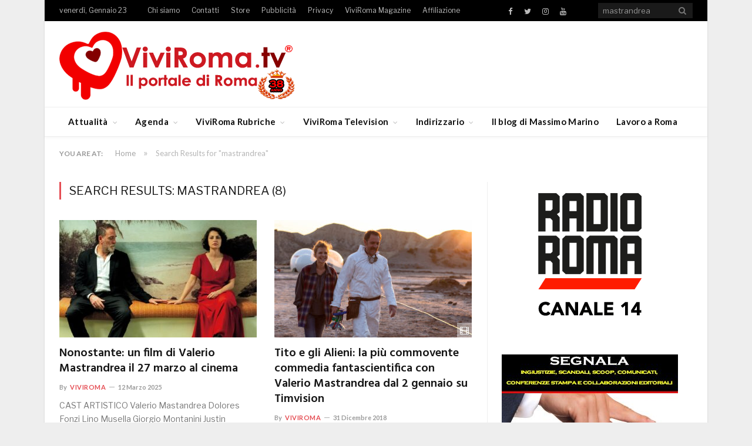

--- FILE ---
content_type: text/html; charset=UTF-8
request_url: https://www.viviroma.tv/?s=mastrandrea
body_size: 20282
content:
<!DOCTYPE html>

<!--[if IE 8]> <html class="ie ie8" lang="it-IT"> <![endif]-->
<!--[if IE 9]> <html class="ie ie9" lang="it-IT"> <![endif]-->
<!--[if gt IE 9]><!--> <html lang="it-IT"> <!--<![endif]-->

<head>


<meta charset="UTF-8" />
<title>Si è cercato mastrandrea - VIVIROMA</title>

 
<meta name="viewport" content="width=device-width, initial-scale=1" />
<meta http-equiv="X-UA-Compatible" content="IE=edge" />
<link rel="pingback" href="https://www.viviroma.tv/xmlrpc.php" />
	
<link rel="shortcut icon" href="https://www.viviroma.tv/wp-content/uploads/2024/03/cuoricino-32x32-2.jpg" />	

<link rel="apple-touch-icon-precomposed" href="https://www.viviroma.tv/wp-content/uploads/2024/03/favicon152x152.jpg" />
	
			<script type="text/javascript" class="_iub_cs_skip">
				var _iub = _iub || {};
				_iub.csConfiguration = _iub.csConfiguration || {};
				_iub.csConfiguration.siteId = "1028559";
				_iub.csConfiguration.cookiePolicyId = "53195879";
							</script>
			<script class="_iub_cs_skip" src="https://cs.iubenda.com/autoblocking/1028559.js" fetchpriority="low"></script>
			<meta name='robots' content='noindex, follow' />
<!-- Google tag (gtag.js) consent mode dataLayer added by Site Kit -->
<script type="text/javascript" id="google_gtagjs-js-consent-mode-data-layer">
/* <![CDATA[ */
window.dataLayer = window.dataLayer || [];function gtag(){dataLayer.push(arguments);}
gtag('consent', 'default', {"ad_personalization":"denied","ad_storage":"denied","ad_user_data":"denied","analytics_storage":"denied","functionality_storage":"denied","security_storage":"denied","personalization_storage":"denied","region":["AT","BE","BG","CH","CY","CZ","DE","DK","EE","ES","FI","FR","GB","GR","HR","HU","IE","IS","IT","LI","LT","LU","LV","MT","NL","NO","PL","PT","RO","SE","SI","SK"],"wait_for_update":500});
window._googlesitekitConsentCategoryMap = {"statistics":["analytics_storage"],"marketing":["ad_storage","ad_user_data","ad_personalization"],"functional":["functionality_storage","security_storage"],"preferences":["personalization_storage"]};
window._googlesitekitConsents = {"ad_personalization":"denied","ad_storage":"denied","ad_user_data":"denied","analytics_storage":"denied","functionality_storage":"denied","security_storage":"denied","personalization_storage":"denied","region":["AT","BE","BG","CH","CY","CZ","DE","DK","EE","ES","FI","FR","GB","GR","HR","HU","IE","IS","IT","LI","LT","LU","LV","MT","NL","NO","PL","PT","RO","SE","SI","SK"],"wait_for_update":500};
/* ]]> */
</script>
<!-- End Google tag (gtag.js) consent mode dataLayer added by Site Kit -->

	<!-- This site is optimized with the Yoast SEO plugin v26.8 - https://yoast.com/product/yoast-seo-wordpress/ -->
	<meta property="og:locale" content="it_IT" />
	<meta property="og:type" content="article" />
	<meta property="og:title" content="Si è cercato mastrandrea - VIVIROMA" />
	<meta property="og:url" content="https://www.viviroma.tv/search/mastrandrea/" />
	<meta property="og:site_name" content="VIVIROMA" />
	<meta name="twitter:card" content="summary_large_image" />
	<meta name="twitter:title" content="Si è cercato mastrandrea - VIVIROMA" />
	<meta name="twitter:site" content="@viviromatv" />
	<script type="application/ld+json" class="yoast-schema-graph">{"@context":"https://schema.org","@graph":[{"@type":["CollectionPage","SearchResultsPage"],"@id":"https://www.viviroma.tv/?s=mastrandrea","url":"https://www.viviroma.tv/?s=mastrandrea","name":"Si è cercato mastrandrea - VIVIROMA","isPartOf":{"@id":"https://www.viviroma.tv/#website"},"primaryImageOfPage":{"@id":"#primaryimage"},"image":{"@id":"#primaryimage"},"thumbnailUrl":"https://www.viviroma.tv/wp-content/uploads/2025/03/2400e966-5b0f-a444-b4d1-6a5923f3d527-e1741764245684.jpeg","breadcrumb":{"@id":"#breadcrumb"},"inLanguage":"it-IT"},{"@type":"ImageObject","inLanguage":"it-IT","@id":"#primaryimage","url":"https://www.viviroma.tv/wp-content/uploads/2025/03/2400e966-5b0f-a444-b4d1-6a5923f3d527-e1741764245684.jpeg","contentUrl":"https://www.viviroma.tv/wp-content/uploads/2025/03/2400e966-5b0f-a444-b4d1-6a5923f3d527-e1741764245684.jpeg","width":896,"height":896,"caption":"nonostante"},{"@type":"BreadcrumbList","@id":"#breadcrumb","itemListElement":[{"@type":"ListItem","position":1,"name":"Home","item":"https://www.viviroma.tv/"},{"@type":"ListItem","position":2,"name":"Hai cercato mastrandrea"}]},{"@type":"WebSite","@id":"https://www.viviroma.tv/#website","url":"https://www.viviroma.tv/","name":"VIVIROMA","description":"Il portale di Roma","publisher":{"@id":"https://www.viviroma.tv/#organization"},"potentialAction":[{"@type":"SearchAction","target":{"@type":"EntryPoint","urlTemplate":"https://www.viviroma.tv/?s={search_term_string}"},"query-input":{"@type":"PropertyValueSpecification","valueRequired":true,"valueName":"search_term_string"}}],"inLanguage":"it-IT"},{"@type":"Organization","@id":"https://www.viviroma.tv/#organization","name":"VIVIROMA","url":"https://www.viviroma.tv/","logo":{"@type":"ImageObject","inLanguage":"it-IT","@id":"https://www.viviroma.tv/#/schema/logo/image/","url":"https://www.viviroma.tv/wp-content/uploads/2018/01/LOGO_Viviroma.tv_621x180.png","contentUrl":"https://www.viviroma.tv/wp-content/uploads/2018/01/LOGO_Viviroma.tv_621x180.png","width":621,"height":180,"caption":"VIVIROMA"},"image":{"@id":"https://www.viviroma.tv/#/schema/logo/image/"},"sameAs":["https://www.facebook.com/viviroma.tv","https://x.com/viviromatv","https://www.instagram.com/massimomarinoofficial","https://www.youtube.com/channel/UCk96ES3ZP57ELjYxwhT_i2w","https://www.instagram.com/viviromatv/","https://www.facebook.com/massimomarino.officialpage","https://www.tiktok.com/@massimomarinoofficial"]}]}</script>
	<!-- / Yoast SEO plugin. -->


<link rel='dns-prefetch' href='//cdn.iubenda.com' />
<link rel='dns-prefetch' href='//static.addtoany.com' />
<link rel='dns-prefetch' href='//js.stripe.com' />
<link rel='dns-prefetch' href='//www.googletagmanager.com' />
<link rel='dns-prefetch' href='//fonts.googleapis.com' />
<link rel="alternate" type="application/rss+xml" title="VIVIROMA &raquo; Feed" href="https://www.viviroma.tv/feed/" />
<link rel="alternate" type="application/rss+xml" title="VIVIROMA &raquo; Feed dei commenti" href="https://www.viviroma.tv/comments/feed/" />
<link rel="alternate" type="application/rss+xml" title="VIVIROMA &raquo; Risultati della ricerca per i feed di &#8220;mastrandrea&#8221;" href="https://www.viviroma.tv/search/mastrandrea/feed/rss2/" />
<style id='wp-img-auto-sizes-contain-inline-css' type='text/css'>
img:is([sizes=auto i],[sizes^="auto," i]){contain-intrinsic-size:3000px 1500px}
/*# sourceURL=wp-img-auto-sizes-contain-inline-css */
</style>
<style id='wp-emoji-styles-inline-css' type='text/css'>

	img.wp-smiley, img.emoji {
		display: inline !important;
		border: none !important;
		box-shadow: none !important;
		height: 1em !important;
		width: 1em !important;
		margin: 0 0.07em !important;
		vertical-align: -0.1em !important;
		background: none !important;
		padding: 0 !important;
	}
/*# sourceURL=wp-emoji-styles-inline-css */
</style>
<style id='wp-block-library-inline-css' type='text/css'>
:root{--wp-block-synced-color:#7a00df;--wp-block-synced-color--rgb:122,0,223;--wp-bound-block-color:var(--wp-block-synced-color);--wp-editor-canvas-background:#ddd;--wp-admin-theme-color:#007cba;--wp-admin-theme-color--rgb:0,124,186;--wp-admin-theme-color-darker-10:#006ba1;--wp-admin-theme-color-darker-10--rgb:0,107,160.5;--wp-admin-theme-color-darker-20:#005a87;--wp-admin-theme-color-darker-20--rgb:0,90,135;--wp-admin-border-width-focus:2px}@media (min-resolution:192dpi){:root{--wp-admin-border-width-focus:1.5px}}.wp-element-button{cursor:pointer}:root .has-very-light-gray-background-color{background-color:#eee}:root .has-very-dark-gray-background-color{background-color:#313131}:root .has-very-light-gray-color{color:#eee}:root .has-very-dark-gray-color{color:#313131}:root .has-vivid-green-cyan-to-vivid-cyan-blue-gradient-background{background:linear-gradient(135deg,#00d084,#0693e3)}:root .has-purple-crush-gradient-background{background:linear-gradient(135deg,#34e2e4,#4721fb 50%,#ab1dfe)}:root .has-hazy-dawn-gradient-background{background:linear-gradient(135deg,#faaca8,#dad0ec)}:root .has-subdued-olive-gradient-background{background:linear-gradient(135deg,#fafae1,#67a671)}:root .has-atomic-cream-gradient-background{background:linear-gradient(135deg,#fdd79a,#004a59)}:root .has-nightshade-gradient-background{background:linear-gradient(135deg,#330968,#31cdcf)}:root .has-midnight-gradient-background{background:linear-gradient(135deg,#020381,#2874fc)}:root{--wp--preset--font-size--normal:16px;--wp--preset--font-size--huge:42px}.has-regular-font-size{font-size:1em}.has-larger-font-size{font-size:2.625em}.has-normal-font-size{font-size:var(--wp--preset--font-size--normal)}.has-huge-font-size{font-size:var(--wp--preset--font-size--huge)}.has-text-align-center{text-align:center}.has-text-align-left{text-align:left}.has-text-align-right{text-align:right}.has-fit-text{white-space:nowrap!important}#end-resizable-editor-section{display:none}.aligncenter{clear:both}.items-justified-left{justify-content:flex-start}.items-justified-center{justify-content:center}.items-justified-right{justify-content:flex-end}.items-justified-space-between{justify-content:space-between}.screen-reader-text{border:0;clip-path:inset(50%);height:1px;margin:-1px;overflow:hidden;padding:0;position:absolute;width:1px;word-wrap:normal!important}.screen-reader-text:focus{background-color:#ddd;clip-path:none;color:#444;display:block;font-size:1em;height:auto;left:5px;line-height:normal;padding:15px 23px 14px;text-decoration:none;top:5px;width:auto;z-index:100000}html :where(.has-border-color){border-style:solid}html :where([style*=border-top-color]){border-top-style:solid}html :where([style*=border-right-color]){border-right-style:solid}html :where([style*=border-bottom-color]){border-bottom-style:solid}html :where([style*=border-left-color]){border-left-style:solid}html :where([style*=border-width]){border-style:solid}html :where([style*=border-top-width]){border-top-style:solid}html :where([style*=border-right-width]){border-right-style:solid}html :where([style*=border-bottom-width]){border-bottom-style:solid}html :where([style*=border-left-width]){border-left-style:solid}html :where(img[class*=wp-image-]){height:auto;max-width:100%}:where(figure){margin:0 0 1em}html :where(.is-position-sticky){--wp-admin--admin-bar--position-offset:var(--wp-admin--admin-bar--height,0px)}@media screen and (max-width:600px){html :where(.is-position-sticky){--wp-admin--admin-bar--position-offset:0px}}

/*# sourceURL=wp-block-library-inline-css */
</style><style id='wp-block-image-inline-css' type='text/css'>
.wp-block-image>a,.wp-block-image>figure>a{display:inline-block}.wp-block-image img{box-sizing:border-box;height:auto;max-width:100%;vertical-align:bottom}@media not (prefers-reduced-motion){.wp-block-image img.hide{visibility:hidden}.wp-block-image img.show{animation:show-content-image .4s}}.wp-block-image[style*=border-radius] img,.wp-block-image[style*=border-radius]>a{border-radius:inherit}.wp-block-image.has-custom-border img{box-sizing:border-box}.wp-block-image.aligncenter{text-align:center}.wp-block-image.alignfull>a,.wp-block-image.alignwide>a{width:100%}.wp-block-image.alignfull img,.wp-block-image.alignwide img{height:auto;width:100%}.wp-block-image .aligncenter,.wp-block-image .alignleft,.wp-block-image .alignright,.wp-block-image.aligncenter,.wp-block-image.alignleft,.wp-block-image.alignright{display:table}.wp-block-image .aligncenter>figcaption,.wp-block-image .alignleft>figcaption,.wp-block-image .alignright>figcaption,.wp-block-image.aligncenter>figcaption,.wp-block-image.alignleft>figcaption,.wp-block-image.alignright>figcaption{caption-side:bottom;display:table-caption}.wp-block-image .alignleft{float:left;margin:.5em 1em .5em 0}.wp-block-image .alignright{float:right;margin:.5em 0 .5em 1em}.wp-block-image .aligncenter{margin-left:auto;margin-right:auto}.wp-block-image :where(figcaption){margin-bottom:1em;margin-top:.5em}.wp-block-image.is-style-circle-mask img{border-radius:9999px}@supports ((-webkit-mask-image:none) or (mask-image:none)) or (-webkit-mask-image:none){.wp-block-image.is-style-circle-mask img{border-radius:0;-webkit-mask-image:url('data:image/svg+xml;utf8,<svg viewBox="0 0 100 100" xmlns="http://www.w3.org/2000/svg"><circle cx="50" cy="50" r="50"/></svg>');mask-image:url('data:image/svg+xml;utf8,<svg viewBox="0 0 100 100" xmlns="http://www.w3.org/2000/svg"><circle cx="50" cy="50" r="50"/></svg>');mask-mode:alpha;-webkit-mask-position:center;mask-position:center;-webkit-mask-repeat:no-repeat;mask-repeat:no-repeat;-webkit-mask-size:contain;mask-size:contain}}:root :where(.wp-block-image.is-style-rounded img,.wp-block-image .is-style-rounded img){border-radius:9999px}.wp-block-image figure{margin:0}.wp-lightbox-container{display:flex;flex-direction:column;position:relative}.wp-lightbox-container img{cursor:zoom-in}.wp-lightbox-container img:hover+button{opacity:1}.wp-lightbox-container button{align-items:center;backdrop-filter:blur(16px) saturate(180%);background-color:#5a5a5a40;border:none;border-radius:4px;cursor:zoom-in;display:flex;height:20px;justify-content:center;opacity:0;padding:0;position:absolute;right:16px;text-align:center;top:16px;width:20px;z-index:100}@media not (prefers-reduced-motion){.wp-lightbox-container button{transition:opacity .2s ease}}.wp-lightbox-container button:focus-visible{outline:3px auto #5a5a5a40;outline:3px auto -webkit-focus-ring-color;outline-offset:3px}.wp-lightbox-container button:hover{cursor:pointer;opacity:1}.wp-lightbox-container button:focus{opacity:1}.wp-lightbox-container button:focus,.wp-lightbox-container button:hover,.wp-lightbox-container button:not(:hover):not(:active):not(.has-background){background-color:#5a5a5a40;border:none}.wp-lightbox-overlay{box-sizing:border-box;cursor:zoom-out;height:100vh;left:0;overflow:hidden;position:fixed;top:0;visibility:hidden;width:100%;z-index:100000}.wp-lightbox-overlay .close-button{align-items:center;cursor:pointer;display:flex;justify-content:center;min-height:40px;min-width:40px;padding:0;position:absolute;right:calc(env(safe-area-inset-right) + 16px);top:calc(env(safe-area-inset-top) + 16px);z-index:5000000}.wp-lightbox-overlay .close-button:focus,.wp-lightbox-overlay .close-button:hover,.wp-lightbox-overlay .close-button:not(:hover):not(:active):not(.has-background){background:none;border:none}.wp-lightbox-overlay .lightbox-image-container{height:var(--wp--lightbox-container-height);left:50%;overflow:hidden;position:absolute;top:50%;transform:translate(-50%,-50%);transform-origin:top left;width:var(--wp--lightbox-container-width);z-index:9999999999}.wp-lightbox-overlay .wp-block-image{align-items:center;box-sizing:border-box;display:flex;height:100%;justify-content:center;margin:0;position:relative;transform-origin:0 0;width:100%;z-index:3000000}.wp-lightbox-overlay .wp-block-image img{height:var(--wp--lightbox-image-height);min-height:var(--wp--lightbox-image-height);min-width:var(--wp--lightbox-image-width);width:var(--wp--lightbox-image-width)}.wp-lightbox-overlay .wp-block-image figcaption{display:none}.wp-lightbox-overlay button{background:none;border:none}.wp-lightbox-overlay .scrim{background-color:#fff;height:100%;opacity:.9;position:absolute;width:100%;z-index:2000000}.wp-lightbox-overlay.active{visibility:visible}@media not (prefers-reduced-motion){.wp-lightbox-overlay.active{animation:turn-on-visibility .25s both}.wp-lightbox-overlay.active img{animation:turn-on-visibility .35s both}.wp-lightbox-overlay.show-closing-animation:not(.active){animation:turn-off-visibility .35s both}.wp-lightbox-overlay.show-closing-animation:not(.active) img{animation:turn-off-visibility .25s both}.wp-lightbox-overlay.zoom.active{animation:none;opacity:1;visibility:visible}.wp-lightbox-overlay.zoom.active .lightbox-image-container{animation:lightbox-zoom-in .4s}.wp-lightbox-overlay.zoom.active .lightbox-image-container img{animation:none}.wp-lightbox-overlay.zoom.active .scrim{animation:turn-on-visibility .4s forwards}.wp-lightbox-overlay.zoom.show-closing-animation:not(.active){animation:none}.wp-lightbox-overlay.zoom.show-closing-animation:not(.active) .lightbox-image-container{animation:lightbox-zoom-out .4s}.wp-lightbox-overlay.zoom.show-closing-animation:not(.active) .lightbox-image-container img{animation:none}.wp-lightbox-overlay.zoom.show-closing-animation:not(.active) .scrim{animation:turn-off-visibility .4s forwards}}@keyframes show-content-image{0%{visibility:hidden}99%{visibility:hidden}to{visibility:visible}}@keyframes turn-on-visibility{0%{opacity:0}to{opacity:1}}@keyframes turn-off-visibility{0%{opacity:1;visibility:visible}99%{opacity:0;visibility:visible}to{opacity:0;visibility:hidden}}@keyframes lightbox-zoom-in{0%{transform:translate(calc((-100vw + var(--wp--lightbox-scrollbar-width))/2 + var(--wp--lightbox-initial-left-position)),calc(-50vh + var(--wp--lightbox-initial-top-position))) scale(var(--wp--lightbox-scale))}to{transform:translate(-50%,-50%) scale(1)}}@keyframes lightbox-zoom-out{0%{transform:translate(-50%,-50%) scale(1);visibility:visible}99%{visibility:visible}to{transform:translate(calc((-100vw + var(--wp--lightbox-scrollbar-width))/2 + var(--wp--lightbox-initial-left-position)),calc(-50vh + var(--wp--lightbox-initial-top-position))) scale(var(--wp--lightbox-scale));visibility:hidden}}
/*# sourceURL=https://www.viviroma.tv/wp-includes/blocks/image/style.min.css */
</style>
<style id='global-styles-inline-css' type='text/css'>
:root{--wp--preset--aspect-ratio--square: 1;--wp--preset--aspect-ratio--4-3: 4/3;--wp--preset--aspect-ratio--3-4: 3/4;--wp--preset--aspect-ratio--3-2: 3/2;--wp--preset--aspect-ratio--2-3: 2/3;--wp--preset--aspect-ratio--16-9: 16/9;--wp--preset--aspect-ratio--9-16: 9/16;--wp--preset--color--black: #000000;--wp--preset--color--cyan-bluish-gray: #abb8c3;--wp--preset--color--white: #ffffff;--wp--preset--color--pale-pink: #f78da7;--wp--preset--color--vivid-red: #cf2e2e;--wp--preset--color--luminous-vivid-orange: #ff6900;--wp--preset--color--luminous-vivid-amber: #fcb900;--wp--preset--color--light-green-cyan: #7bdcb5;--wp--preset--color--vivid-green-cyan: #00d084;--wp--preset--color--pale-cyan-blue: #8ed1fc;--wp--preset--color--vivid-cyan-blue: #0693e3;--wp--preset--color--vivid-purple: #9b51e0;--wp--preset--gradient--vivid-cyan-blue-to-vivid-purple: linear-gradient(135deg,rgb(6,147,227) 0%,rgb(155,81,224) 100%);--wp--preset--gradient--light-green-cyan-to-vivid-green-cyan: linear-gradient(135deg,rgb(122,220,180) 0%,rgb(0,208,130) 100%);--wp--preset--gradient--luminous-vivid-amber-to-luminous-vivid-orange: linear-gradient(135deg,rgb(252,185,0) 0%,rgb(255,105,0) 100%);--wp--preset--gradient--luminous-vivid-orange-to-vivid-red: linear-gradient(135deg,rgb(255,105,0) 0%,rgb(207,46,46) 100%);--wp--preset--gradient--very-light-gray-to-cyan-bluish-gray: linear-gradient(135deg,rgb(238,238,238) 0%,rgb(169,184,195) 100%);--wp--preset--gradient--cool-to-warm-spectrum: linear-gradient(135deg,rgb(74,234,220) 0%,rgb(151,120,209) 20%,rgb(207,42,186) 40%,rgb(238,44,130) 60%,rgb(251,105,98) 80%,rgb(254,248,76) 100%);--wp--preset--gradient--blush-light-purple: linear-gradient(135deg,rgb(255,206,236) 0%,rgb(152,150,240) 100%);--wp--preset--gradient--blush-bordeaux: linear-gradient(135deg,rgb(254,205,165) 0%,rgb(254,45,45) 50%,rgb(107,0,62) 100%);--wp--preset--gradient--luminous-dusk: linear-gradient(135deg,rgb(255,203,112) 0%,rgb(199,81,192) 50%,rgb(65,88,208) 100%);--wp--preset--gradient--pale-ocean: linear-gradient(135deg,rgb(255,245,203) 0%,rgb(182,227,212) 50%,rgb(51,167,181) 100%);--wp--preset--gradient--electric-grass: linear-gradient(135deg,rgb(202,248,128) 0%,rgb(113,206,126) 100%);--wp--preset--gradient--midnight: linear-gradient(135deg,rgb(2,3,129) 0%,rgb(40,116,252) 100%);--wp--preset--font-size--small: 13px;--wp--preset--font-size--medium: 20px;--wp--preset--font-size--large: 36px;--wp--preset--font-size--x-large: 42px;--wp--preset--spacing--20: 0.44rem;--wp--preset--spacing--30: 0.67rem;--wp--preset--spacing--40: 1rem;--wp--preset--spacing--50: 1.5rem;--wp--preset--spacing--60: 2.25rem;--wp--preset--spacing--70: 3.38rem;--wp--preset--spacing--80: 5.06rem;--wp--preset--shadow--natural: 6px 6px 9px rgba(0, 0, 0, 0.2);--wp--preset--shadow--deep: 12px 12px 50px rgba(0, 0, 0, 0.4);--wp--preset--shadow--sharp: 6px 6px 0px rgba(0, 0, 0, 0.2);--wp--preset--shadow--outlined: 6px 6px 0px -3px rgb(255, 255, 255), 6px 6px rgb(0, 0, 0);--wp--preset--shadow--crisp: 6px 6px 0px rgb(0, 0, 0);}:where(.is-layout-flex){gap: 0.5em;}:where(.is-layout-grid){gap: 0.5em;}body .is-layout-flex{display: flex;}.is-layout-flex{flex-wrap: wrap;align-items: center;}.is-layout-flex > :is(*, div){margin: 0;}body .is-layout-grid{display: grid;}.is-layout-grid > :is(*, div){margin: 0;}:where(.wp-block-columns.is-layout-flex){gap: 2em;}:where(.wp-block-columns.is-layout-grid){gap: 2em;}:where(.wp-block-post-template.is-layout-flex){gap: 1.25em;}:where(.wp-block-post-template.is-layout-grid){gap: 1.25em;}.has-black-color{color: var(--wp--preset--color--black) !important;}.has-cyan-bluish-gray-color{color: var(--wp--preset--color--cyan-bluish-gray) !important;}.has-white-color{color: var(--wp--preset--color--white) !important;}.has-pale-pink-color{color: var(--wp--preset--color--pale-pink) !important;}.has-vivid-red-color{color: var(--wp--preset--color--vivid-red) !important;}.has-luminous-vivid-orange-color{color: var(--wp--preset--color--luminous-vivid-orange) !important;}.has-luminous-vivid-amber-color{color: var(--wp--preset--color--luminous-vivid-amber) !important;}.has-light-green-cyan-color{color: var(--wp--preset--color--light-green-cyan) !important;}.has-vivid-green-cyan-color{color: var(--wp--preset--color--vivid-green-cyan) !important;}.has-pale-cyan-blue-color{color: var(--wp--preset--color--pale-cyan-blue) !important;}.has-vivid-cyan-blue-color{color: var(--wp--preset--color--vivid-cyan-blue) !important;}.has-vivid-purple-color{color: var(--wp--preset--color--vivid-purple) !important;}.has-black-background-color{background-color: var(--wp--preset--color--black) !important;}.has-cyan-bluish-gray-background-color{background-color: var(--wp--preset--color--cyan-bluish-gray) !important;}.has-white-background-color{background-color: var(--wp--preset--color--white) !important;}.has-pale-pink-background-color{background-color: var(--wp--preset--color--pale-pink) !important;}.has-vivid-red-background-color{background-color: var(--wp--preset--color--vivid-red) !important;}.has-luminous-vivid-orange-background-color{background-color: var(--wp--preset--color--luminous-vivid-orange) !important;}.has-luminous-vivid-amber-background-color{background-color: var(--wp--preset--color--luminous-vivid-amber) !important;}.has-light-green-cyan-background-color{background-color: var(--wp--preset--color--light-green-cyan) !important;}.has-vivid-green-cyan-background-color{background-color: var(--wp--preset--color--vivid-green-cyan) !important;}.has-pale-cyan-blue-background-color{background-color: var(--wp--preset--color--pale-cyan-blue) !important;}.has-vivid-cyan-blue-background-color{background-color: var(--wp--preset--color--vivid-cyan-blue) !important;}.has-vivid-purple-background-color{background-color: var(--wp--preset--color--vivid-purple) !important;}.has-black-border-color{border-color: var(--wp--preset--color--black) !important;}.has-cyan-bluish-gray-border-color{border-color: var(--wp--preset--color--cyan-bluish-gray) !important;}.has-white-border-color{border-color: var(--wp--preset--color--white) !important;}.has-pale-pink-border-color{border-color: var(--wp--preset--color--pale-pink) !important;}.has-vivid-red-border-color{border-color: var(--wp--preset--color--vivid-red) !important;}.has-luminous-vivid-orange-border-color{border-color: var(--wp--preset--color--luminous-vivid-orange) !important;}.has-luminous-vivid-amber-border-color{border-color: var(--wp--preset--color--luminous-vivid-amber) !important;}.has-light-green-cyan-border-color{border-color: var(--wp--preset--color--light-green-cyan) !important;}.has-vivid-green-cyan-border-color{border-color: var(--wp--preset--color--vivid-green-cyan) !important;}.has-pale-cyan-blue-border-color{border-color: var(--wp--preset--color--pale-cyan-blue) !important;}.has-vivid-cyan-blue-border-color{border-color: var(--wp--preset--color--vivid-cyan-blue) !important;}.has-vivid-purple-border-color{border-color: var(--wp--preset--color--vivid-purple) !important;}.has-vivid-cyan-blue-to-vivid-purple-gradient-background{background: var(--wp--preset--gradient--vivid-cyan-blue-to-vivid-purple) !important;}.has-light-green-cyan-to-vivid-green-cyan-gradient-background{background: var(--wp--preset--gradient--light-green-cyan-to-vivid-green-cyan) !important;}.has-luminous-vivid-amber-to-luminous-vivid-orange-gradient-background{background: var(--wp--preset--gradient--luminous-vivid-amber-to-luminous-vivid-orange) !important;}.has-luminous-vivid-orange-to-vivid-red-gradient-background{background: var(--wp--preset--gradient--luminous-vivid-orange-to-vivid-red) !important;}.has-very-light-gray-to-cyan-bluish-gray-gradient-background{background: var(--wp--preset--gradient--very-light-gray-to-cyan-bluish-gray) !important;}.has-cool-to-warm-spectrum-gradient-background{background: var(--wp--preset--gradient--cool-to-warm-spectrum) !important;}.has-blush-light-purple-gradient-background{background: var(--wp--preset--gradient--blush-light-purple) !important;}.has-blush-bordeaux-gradient-background{background: var(--wp--preset--gradient--blush-bordeaux) !important;}.has-luminous-dusk-gradient-background{background: var(--wp--preset--gradient--luminous-dusk) !important;}.has-pale-ocean-gradient-background{background: var(--wp--preset--gradient--pale-ocean) !important;}.has-electric-grass-gradient-background{background: var(--wp--preset--gradient--electric-grass) !important;}.has-midnight-gradient-background{background: var(--wp--preset--gradient--midnight) !important;}.has-small-font-size{font-size: var(--wp--preset--font-size--small) !important;}.has-medium-font-size{font-size: var(--wp--preset--font-size--medium) !important;}.has-large-font-size{font-size: var(--wp--preset--font-size--large) !important;}.has-x-large-font-size{font-size: var(--wp--preset--font-size--x-large) !important;}
/*# sourceURL=global-styles-inline-css */
</style>

<style id='classic-theme-styles-inline-css' type='text/css'>
/*! This file is auto-generated */
.wp-block-button__link{color:#fff;background-color:#32373c;border-radius:9999px;box-shadow:none;text-decoration:none;padding:calc(.667em + 2px) calc(1.333em + 2px);font-size:1.125em}.wp-block-file__button{background:#32373c;color:#fff;text-decoration:none}
/*# sourceURL=/wp-includes/css/classic-themes.min.css */
</style>
<link rel='stylesheet' id='contact-form-7-css' href='https://www.viviroma.tv/wp-content/plugins/contact-form-7/includes/css/styles.css?ver=6.1.4' type='text/css' media='all' />
<link rel='stylesheet' id='wpedon-css' href='https://www.viviroma.tv/wp-content/plugins/easy-paypal-donation/assets/css/wpedon.css?ver=1.5.3' type='text/css' media='all' />
<link rel='stylesheet' id='ppress-frontend-css' href='https://www.viviroma.tv/wp-content/plugins/wp-user-avatar/assets/css/frontend.min.css?ver=4.16.8' type='text/css' media='all' />
<link rel='stylesheet' id='ppress-flatpickr-css' href='https://www.viviroma.tv/wp-content/plugins/wp-user-avatar/assets/flatpickr/flatpickr.min.css?ver=4.16.8' type='text/css' media='all' />
<link rel='stylesheet' id='ppress-select2-css' href='https://www.viviroma.tv/wp-content/plugins/wp-user-avatar/assets/select2/select2.min.css?ver=6.9' type='text/css' media='all' />
<link rel='stylesheet' id='smartmag-fonts-css' href='https://fonts.googleapis.com/css?family=Libre+Franklin%3A400%2C400i%2C500%2C600%7CLato%3A400%2C700%2C900%7CHind%3A400%2C500%2C600&#038;subset' type='text/css' media='all' />
<link rel='stylesheet' id='smartmag-core-css' href='https://www.viviroma.tv/wp-content/themes/viviroma-child-theme/style.css?ver=3.4.0' type='text/css' media='all' />
<link rel='stylesheet' id='smartmag-responsive-css' href='https://www.viviroma.tv/wp-content/themes/smart-mag/css/responsive.css?ver=3.4.0' type='text/css' media='all' />
<link rel='stylesheet' id='smartmag-font-awesome-css' href='https://www.viviroma.tv/wp-content/themes/smart-mag/css/fontawesome/css/font-awesome.min.css?ver=3.4.0' type='text/css' media='all' />
<link rel='stylesheet' id='addtoany-css' href='https://www.viviroma.tv/wp-content/plugins/add-to-any/addtoany.min.css?ver=1.16' type='text/css' media='all' />
<link rel='stylesheet' id='smartmag-skin-css' href='https://www.viviroma.tv/wp-content/themes/smart-mag/css/skin-trendy.css?ver=6.9' type='text/css' media='all' />
<style id='smartmag-skin-inline-css' type='text/css'>
.post-content > p:first-child { font-size: inherit; color: inherit;; }


.cat-7, 
.cat-title.cat-7,
.block-head.cat-text-7 .heading { 
	background: #33bda0;
}

.block-head.cat-text-7 {
	border-color: #33bda0;
}
				
.cat-text-7, .section-head.cat-text-7 { color: #33bda0; }
				 

.navigation .menu > .menu-cat-7:hover > a, .navigation .menu > .menu-cat-7.current-menu-item > a, .navigation .menu > .menu-cat-7.current-menu-parent > a {
	border-bottom-color: #33bda0;
}



.cat-5, 
.cat-title.cat-5,
.block-head.cat-text-5 .heading { 
	background: #0a0a0a;
}

.block-head.cat-text-5 {
	border-color: #0a0a0a;
}
				
.cat-text-5, .section-head.cat-text-5 { color: #0a0a0a; }
				 

.navigation .menu > .menu-cat-5:hover > a, .navigation .menu > .menu-cat-5.current-menu-item > a, .navigation .menu > .menu-cat-5.current-menu-parent > a {
	border-bottom-color: #0a0a0a;
}



.cat-2, 
.cat-title.cat-2,
.block-head.cat-text-2 .heading { 
	background: #ff6a5a;
}

.block-head.cat-text-2 {
	border-color: #ff6a5a;
}
				
.cat-text-2, .section-head.cat-text-2 { color: #ff6a5a; }
				 

.navigation .menu > .menu-cat-2:hover > a, .navigation .menu > .menu-cat-2.current-menu-item > a, .navigation .menu > .menu-cat-2.current-menu-parent > a {
	border-bottom-color: #ff6a5a;
}




/*# sourceURL=smartmag-skin-inline-css */
</style>
<link rel='stylesheet' id='parent-style-css' href='https://www.viviroma.tv/wp-content/themes/smart-mag/style.css?ver=6.9' type='text/css' media='all' />
<link rel='stylesheet' id='parent-responsive-style-css' href='https://www.viviroma.tv/wp-content/themes/smart-mag/css/responsive.css?ver=6.9' type='text/css' media='all' />
<link rel='stylesheet' id='parent-trendy-style-css' href='https://www.viviroma.tv/wp-content/themes/smart-mag/css/skin-trendy.css?ver=6.9' type='text/css' media='all' />
<link rel='stylesheet' id='viviroma-child-theme-style-css' href='https://www.viviroma.tv/wp-content/themes/viviroma-child-theme/style.css?ver=6.9' type='text/css' media='all' />

<script  type="text/javascript" class=" _iub_cs_skip" type="text/javascript" id="iubenda-head-inline-scripts-0">
/* <![CDATA[ */
            var _iub = _iub || [];
            _iub.csConfiguration ={"floatingPreferencesButtonDisplay":"bottom-right","lang":"it","siteId":1028559,"cookiePolicyId":"53195879","whitelabel":false,"banner":{"closeButtonDisplay":false,"listPurposes":true,"explicitWithdrawal":true,"rejectButtonDisplay":true,"acceptButtonDisplay":true,"customizeButtonDisplay":true,"closeButtonRejects":true,"position":"float-top-right","style":"light","textColor":"#000000","backgroundColor":"#FFFFFF","customizeButtonCaptionColor":"#4D4D4D","customizeButtonColor":"#DADADA"},"perPurposeConsent":true,"enableUspr":true,"showBannerForUS":true,"googleAdditionalConsentMode":true,"invalidateConsentWithoutLog":true,"enableTcf":true,"tcfPurposes":{"1":true,"2":"consent_only","3":"consent_only","4":"consent_only","5":"consent_only","6":"consent_only","7":"consent_only","8":"consent_only","9":"consent_only","10":"consent_only"}}; 
//# sourceURL=iubenda-head-inline-scripts-0
/* ]]> */
</script>
<script  type="text/javascript" src="//cdn.iubenda.com/cs/tcf/stub-v2.js" class=" _iub_cs_skip" type="text/javascript" src="//cdn.iubenda.com/cs/tcf/stub-v2.js?ver=3.12.5" id="iubenda-head-scripts-0-js"></script>
<script  type="text/javascript" src="//cdn.iubenda.com/cs/tcf/safe-tcf-v2.js" class=" _iub_cs_skip" type="text/javascript" src="//cdn.iubenda.com/cs/tcf/safe-tcf-v2.js?ver=3.12.5" id="iubenda-head-scripts-1-js"></script>
<script  type="text/javascript" src="//cdn.iubenda.com/cs/gpp/stub.js" class=" _iub_cs_skip" type="text/javascript" src="//cdn.iubenda.com/cs/gpp/stub.js?ver=3.12.5" id="iubenda-head-scripts-2-js"></script>
<script  type="text/javascript" src="//cdn.iubenda.com/cs/iubenda_cs.js" charset="UTF-8" async="async" class=" _iub_cs_skip" type="text/javascript" src="//cdn.iubenda.com/cs/iubenda_cs.js?ver=3.12.5" id="iubenda-head-scripts-3-js"></script>
<script type="text/javascript" id="addtoany-core-js-before">
/* <![CDATA[ */
window.a2a_config=window.a2a_config||{};a2a_config.callbacks=[];a2a_config.overlays=[];a2a_config.templates={};a2a_localize = {
	Share: "Condividi",
	Save: "Salva",
	Subscribe: "Abbonati",
	Email: "Email",
	Bookmark: "Segnalibro",
	ShowAll: "espandi",
	ShowLess: "comprimi",
	FindServices: "Trova servizi",
	FindAnyServiceToAddTo: "Trova subito un servizio da aggiungere",
	PoweredBy: "Powered by",
	ShareViaEmail: "Condividi via email",
	SubscribeViaEmail: "Iscriviti via email",
	BookmarkInYourBrowser: "Aggiungi ai segnalibri",
	BookmarkInstructions: "Premi Ctrl+D o \u2318+D per mettere questa pagina nei preferiti",
	AddToYourFavorites: "Aggiungi ai favoriti",
	SendFromWebOrProgram: "Invia da qualsiasi indirizzo email o programma di posta elettronica",
	EmailProgram: "Programma di posta elettronica",
	More: "Di più&#8230;",
	ThanksForSharing: "Grazie per la condivisione!",
	ThanksForFollowing: "Grazie per il following!"
};


//# sourceURL=addtoany-core-js-before
/* ]]> */
</script>
<script type="text/javascript" defer src="https://static.addtoany.com/menu/page.js" id="addtoany-core-js"></script>
<script type="text/javascript" src="https://www.viviroma.tv/wp-includes/js/jquery/jquery.min.js?ver=3.7.1" id="jquery-core-js"></script>
<script type="text/javascript" src="https://www.viviroma.tv/wp-includes/js/jquery/jquery-migrate.min.js?ver=3.4.1" id="jquery-migrate-js"></script>
<script type="text/javascript" defer src="https://www.viviroma.tv/wp-content/plugins/add-to-any/addtoany.min.js?ver=1.1" id="addtoany-jquery-js"></script>
<script type="text/javascript" src="https://www.viviroma.tv/wp-content/plugins/wp-user-avatar/assets/flatpickr/flatpickr.min.js?ver=4.16.8" id="ppress-flatpickr-js"></script>
<script type="text/javascript" src="https://www.viviroma.tv/wp-content/plugins/wp-user-avatar/assets/select2/select2.min.js?ver=4.16.8" id="ppress-select2-js"></script>

<!-- Snippet del tag Google (gtag.js) aggiunto da Site Kit -->
<!-- Snippet Google Analytics aggiunto da Site Kit -->
<script type="text/javascript" src="https://www.googletagmanager.com/gtag/js?id=G-W6V7E1P8XK" id="google_gtagjs-js" async></script>
<script type="text/javascript" id="google_gtagjs-js-after">
/* <![CDATA[ */
window.dataLayer = window.dataLayer || [];function gtag(){dataLayer.push(arguments);}
gtag("set","linker",{"domains":["www.viviroma.tv"]});
gtag("js", new Date());
gtag("set", "developer_id.dZTNiMT", true);
gtag("config", "G-W6V7E1P8XK");
//# sourceURL=google_gtagjs-js-after
/* ]]> */
</script>
<link rel="https://api.w.org/" href="https://www.viviroma.tv/wp-json/" /><link rel="EditURI" type="application/rsd+xml" title="RSD" href="https://www.viviroma.tv/xmlrpc.php?rsd" />
<meta name="generator" content="WordPress 6.9" />
<meta name="generator" content="Site Kit by Google 1.170.0" /><script src="//pagead2.googlesyndication.com/pagead/js/adsbygoogle.js"></script><script>document.cookie = 'quads_browser_width='+screen.width;</script>
<!-- Meta tag Google AdSense aggiunti da Site Kit -->
<meta name="google-adsense-platform-account" content="ca-host-pub-2644536267352236">
<meta name="google-adsense-platform-domain" content="sitekit.withgoogle.com">
<!-- Fine dei meta tag Google AdSense aggiunti da Site Kit -->
<link rel="alternate" href="https://www.viviroma.tv" hreflang="it" />
<link rel="alternate" href="https://www.viviroma.tv" hreflang="x-default" />

<!-- Global site tag (gtag.js) - Google Analytics -->
<script async src="https://www.googletagmanager.com/gtag/js?id=UA-177303956-1"></script>
<script>
  window.dataLayer = window.dataLayer || [];
  function gtag(){dataLayer.push(arguments);}
  gtag('js', new Date());

  gtag('config', 'UA-177303956-1');
</script>


<!-- Google AdSense OLD -->
<!--
<script data-ad-client="ca-pub-3175076718048360" async src="https://pagead2.googlesyndication.com/pagead/js/adsbygoogle.js"></script>
-->

<!-- Google AdSense -->
<script data-ad-client="ca-pub-3189030655516951" async src="https://pagead2.googlesyndication.com/pagead/js/adsbygoogle.js"></script>

<script async src="https://pagead2.googlesyndication.com/pagead/js/adsbygoogle.js?client=ca-pub-3175076718048360"
     crossorigin="anonymous"></script>
<link rel="icon" href="https://www.viviroma.tv/wp-content/uploads/2024/03/cropped-favicon32x32-32x32.jpg" sizes="32x32" />
<link rel="icon" href="https://www.viviroma.tv/wp-content/uploads/2024/03/cropped-favicon32x32-192x192.jpg" sizes="192x192" />
<link rel="apple-touch-icon" href="https://www.viviroma.tv/wp-content/uploads/2024/03/cropped-favicon32x32-180x180.jpg" />
<meta name="msapplication-TileImage" content="https://www.viviroma.tv/wp-content/uploads/2024/03/cropped-favicon32x32-270x270.jpg" />
	
<!--[if lt IE 9]>
<script src="https://www.viviroma.tv/wp-content/themes/smart-mag/js/html5.js" type="text/javascript"></script>
<![endif]-->


<script>
document.querySelector('head').innerHTML += '<style class="bunyad-img-effects-css">.main img, .main-footer img { opacity: 0; }</style>';
</script>
	

</head>


<body class="search search-results wp-theme-smart-mag wp-child-theme-viviroma-child-theme page-builder right-sidebar boxed skin-tech img-effects has-nav-light-b has-nav-full has-head-tech has-mobile-head">


<div class="main-wrap">

	
	
	<div class="top-bar dark">

		<div class="wrap">
			<section class="top-bar-content cf">
			
								
				<span class="date">
					venerdì, Gennaio 23				</span>
				
							
				
									
					
		<div class="search">
			<form role="search" action="https://www.viviroma.tv/" method="get">
				<input type="text" name="s" class="query live-search-query" value="mastrandrea" placeholder="Search..."/>
				<button class="search-button" type="submit"><i class="fa fa-search"></i></button>
			</form>
		</div> <!-- .search -->					
				
				<div class="menu-top-nav-footer-right-container"><ul id="menu-top-nav-footer-right" class="menu"><li id="menu-item-771" class="menu-item menu-item-type-post_type menu-item-object-page menu-item-771"><a href="https://www.viviroma.tv/chi-siamo/">Chi siamo</a></li>
<li id="menu-item-772" class="menu-item menu-item-type-post_type menu-item-object-page menu-item-772"><a href="https://www.viviroma.tv/contatti/">Contatti</a></li>
<li id="menu-item-1177" class="menu-item menu-item-type-post_type menu-item-object-page menu-item-1177"><a href="https://www.viviroma.tv/store/">Store</a></li>
<li id="menu-item-776" class="menu-item menu-item-type-post_type menu-item-object-page menu-item-776"><a href="https://www.viviroma.tv/pubblicita/">Pubblicità</a></li>
<li id="menu-item-838" class="menu-item menu-item-type-post_type menu-item-object-page menu-item-838"><a href="https://www.viviroma.tv/privacy/">Privacy</a></li>
<li id="menu-item-31462" class="menu-item menu-item-type-post_type menu-item-object-page menu-item-31462"><a href="https://www.viviroma.tv/viviroma-magazine/">ViviRoma Magazine</a></li>
<li id="menu-item-83752" class="menu-item menu-item-type-post_type menu-item-object-page menu-item-83752"><a href="https://www.viviroma.tv/affiliazione/">Affiliazione</a></li>
</ul></div><div class="textwidget custom-html-widget"><ul class="social-icons cf">
	<li><a href="https://www.facebook.com/viviroma.tv/" class="icon fa fa-facebook" title="Facebook"><span class="visuallyhidden">Facebook</span></a></li>

	<li><a href="https://twitter.com/viviromatv" class="icon fa fa-twitter" title="Twitter"><span class="visuallyhidden">Twitter</span></a></li>

	<li><a href="https://www.instagram.com/massimomarinoofficial" class="icon fa fa-instagram" title="Instagram"><span class="visuallyhidden">Instagram</span></a></li>

	<li><a href="https://www.youtube.com/channel/UCk96ES3ZP57ELjYxwhT_i2w" class="icon fa fa-youtube" title="YouTube"><span class="visuallyhidden">YouTube</span></a></li>
	
</ul></div>				
			</section>
		</div>
		
	</div>
	
	<div id="main-head" class="main-head">
		
		<div class="wrap">
			
							<div class="mobile-head">
				
					<div class="menu-icon"><a href="#"><i class="fa fa-bars"></i></a></div>
					<div class="title">
								<a href="https://www.viviroma.tv/" title="VIVIROMA" rel="home" class="is-logo-mobile">
		
														
									<img src="https://www.viviroma.tv/wp-content/uploads/2026/01/LOGO_Viviroma-Registrato-38-ANNO-400x116-1.png" class="logo-mobile" width="0" height="0" />
								
				<img src="https://www.viviroma.tv/wp-content/uploads/2026/01/LOGO_Viviroma-Registrato-38-ANNO-400x116-1.png" class="logo-image" alt="VIVIROMA" />
					 
						
		</a>					</div>
					<div class="search-overlay">
						<a href="#" title="Search" class="search-icon"><i class="fa fa-search"></i></a>
					</div>
					
				</div>
			
			<header class="tech">
			
				<div class="title">
							<a href="https://www.viviroma.tv/" title="VIVIROMA" rel="home" class="is-logo-mobile">
		
														
									<img src="https://www.viviroma.tv/wp-content/uploads/2026/01/LOGO_Viviroma-Registrato-38-ANNO-400x116-1.png" class="logo-mobile" width="0" height="0" />
								
				<img src="https://www.viviroma.tv/wp-content/uploads/2026/01/LOGO_Viviroma-Registrato-38-ANNO-400x116-1.png" class="logo-image" alt="VIVIROMA" />
					 
						
		</a>				</div>
				
									
					<div class="right">
										</div>
					
								
			</header>
				
							
		</div>
		
		
<div class="main-nav">
	<div class="navigation-wrap cf" data-sticky-nav="1" data-sticky-type="normal">
	
		<nav class="navigation cf nav-full nav-light nav-light-b">
		
			<div class="wrap">
			
				<div class="mobile" data-type="off-canvas" data-search="1">
					<a href="#" class="selected">
						<span class="text">Navigate</span><span class="current"></span> <i class="hamburger fa fa-bars"></i>
					</a>
				</div>
				
				<div class="menu-main-menu-container"><ul id="menu-main-menu" class="menu"><li id="menu-item-707" class="menu-item menu-item-type-taxonomy menu-item-object-category menu-item-has-children menu-cat-26 menu-item-707"><a href="https://www.viviroma.tv/category/attualita/">Attualità</a>
<ul class="sub-menu">
	<li id="menu-item-713" class="menu-item menu-item-type-taxonomy menu-item-object-category menu-cat-28 menu-item-713"><a href="https://www.viviroma.tv/category/attualita/cronaca/">Cronaca</a></li>
	<li id="menu-item-39941" class="menu-item menu-item-type-taxonomy menu-item-object-category menu-cat-134 menu-item-39941"><a href="https://www.viviroma.tv/category/attualita/curiosita/">Curiosità</a></li>
	<li id="menu-item-716" class="menu-item menu-item-type-taxonomy menu-item-object-category menu-cat-34 menu-item-716"><a href="https://www.viviroma.tv/category/attualita/food/">Food</a></li>
	<li id="menu-item-717" class="menu-item menu-item-type-taxonomy menu-item-object-category menu-cat-27 menu-item-717"><a href="https://www.viviroma.tv/category/attualita/gossip/">Gossip</a></li>
	<li id="menu-item-718" class="menu-item menu-item-type-taxonomy menu-item-object-category menu-cat-33 menu-item-718"><a href="https://www.viviroma.tv/category/attualita/interview/">Interview</a></li>
	<li id="menu-item-719" class="menu-item menu-item-type-taxonomy menu-item-object-category menu-cat-30 menu-item-719"><a href="https://www.viviroma.tv/category/attualita/movida/">Movida</a></li>
	<li id="menu-item-39942" class="menu-item menu-item-type-taxonomy menu-item-object-category menu-cat-135 menu-item-39942"><a href="https://www.viviroma.tv/category/attualita/notizie/">Notizie</a></li>
	<li id="menu-item-720" class="menu-item menu-item-type-taxonomy menu-item-object-category menu-cat-29 menu-item-720"><a href="https://www.viviroma.tv/category/attualita/politica/">Politica</a></li>
	<li id="menu-item-3081" class="menu-item menu-item-type-taxonomy menu-item-object-category menu-cat-110 menu-item-3081"><a href="https://www.viviroma.tv/category/attualita/salute-e-benessere/">Salute e Benessere</a></li>
	<li id="menu-item-3082" class="menu-item menu-item-type-taxonomy menu-item-object-category menu-cat-109 menu-item-3082"><a href="https://www.viviroma.tv/category/attualita/solidarieta/">Solidarietà</a></li>
	<li id="menu-item-721" class="menu-item menu-item-type-taxonomy menu-item-object-category menu-cat-36 menu-item-721"><a href="https://www.viviroma.tv/category/attualita/sport/">Sport</a></li>
</ul>
</li>
<li id="menu-item-5313" class="menu-item menu-item-type-taxonomy menu-item-object-category menu-item-has-children menu-cat-113 menu-item-5313"><a href="https://www.viviroma.tv/category/agenda/">Agenda</a>
<ul class="sub-menu">
	<li id="menu-item-712" class="menu-item menu-item-type-taxonomy menu-item-object-category menu-cat-31 menu-item-712"><a href="https://www.viviroma.tv/category/agenda/cinema/">Cinema</a></li>
	<li id="menu-item-715" class="menu-item menu-item-type-taxonomy menu-item-object-category menu-item-has-children menu-cat-35 menu-item-715"><a href="https://www.viviroma.tv/category/agenda/eventi/">Eventi</a>
	<ul class="sub-menu">
		<li id="menu-item-9995" class="menu-item menu-item-type-taxonomy menu-item-object-category menu-cat-119 menu-item-9995"><a href="https://www.viviroma.tv/category/agenda/le-terrazze-teatro-festival/">Le Terrazze Teatro Festival</a></li>
	</ul>
</li>
	<li id="menu-item-3080" class="menu-item menu-item-type-taxonomy menu-item-object-category menu-cat-111 menu-item-3080"><a href="https://www.viviroma.tv/category/agenda/mostre/">Mostre</a></li>
	<li id="menu-item-1078" class="menu-item menu-item-type-taxonomy menu-item-object-category menu-cat-81 menu-item-1078"><a href="https://www.viviroma.tv/category/agenda/musica/">Musica</a></li>
	<li id="menu-item-722" class="menu-item menu-item-type-taxonomy menu-item-object-category menu-item-has-children menu-cat-32 menu-item-722"><a href="https://www.viviroma.tv/category/agenda/teatro/">Teatro</a>
	<ul class="sub-menu">
		<li id="menu-item-37389" class="menu-item menu-item-type-taxonomy menu-item-object-category menu-cat-133 menu-item-37389"><a href="https://www.viviroma.tv/category/teatrovid-19/">Teatrovid-19</a></li>
	</ul>
</li>
	<li id="menu-item-9993" class="menu-item menu-item-type-taxonomy menu-item-object-category menu-cat-115 menu-item-9993"><a href="https://www.viviroma.tv/category/agenda/viaggi/">Viaggi</a></li>
</ul>
</li>
<li id="menu-item-723" class="menu-item menu-item-type-taxonomy menu-item-object-category menu-item-has-children menu-cat-53 menu-item-723"><a href="https://www.viviroma.tv/category/viviroma-rubriche/">ViviRoma Rubriche</a><ul class="mega-menu links row">
		<li id="menu-item-725" class="menu-item menu-item-type-taxonomy menu-item-object-category menu-cat-54 menu-item-725"><a href="https://www.viviroma.tv/category/viviroma-rubriche/alla-scoperta-di-roma/">Alla scoperta di Roma</a></li>
	<li id="menu-item-12415" class="menu-item menu-item-type-taxonomy menu-item-object-category menu-cat-121 menu-item-12415"><a href="https://www.viviroma.tv/category/viviroma-rubriche/animali/">Animali</a></li>
	<li id="menu-item-12423" class="menu-item menu-item-type-taxonomy menu-item-object-category menu-cat-123 menu-item-12423"><a href="https://www.viviroma.tv/category/viviroma-rubriche/informatica/">Informatica</a></li>
	<li id="menu-item-727" class="menu-item menu-item-type-taxonomy menu-item-object-category menu-cat-59 menu-item-727"><a href="https://www.viviroma.tv/category/viviroma-rubriche/invito-alla-cultura/">Invito alla cultura</a></li>
	<li id="menu-item-729" class="menu-item menu-item-type-taxonomy menu-item-object-category menu-cat-55 menu-item-729"><a href="https://www.viviroma.tv/category/viviroma-rubriche/libri/">Libri</a></li>
	<li id="menu-item-731" class="menu-item menu-item-type-taxonomy menu-item-object-category menu-cat-62 menu-item-731"><a href="https://www.viviroma.tv/category/viviroma-rubriche/moda/">Moda</a></li>
	<li id="menu-item-732" class="menu-item menu-item-type-taxonomy menu-item-object-category menu-cat-64 menu-item-732"><a href="https://www.viviroma.tv/category/viviroma-rubriche/oroscopo/">Oroscopo</a></li>
	<li id="menu-item-7759" class="menu-item menu-item-type-taxonomy menu-item-object-category menu-cat-118 menu-item-7759"><a href="https://www.viviroma.tv/category/viviroma-rubriche/opinioni/">Opinioni</a></li>
	<li id="menu-item-733" class="menu-item menu-item-type-taxonomy menu-item-object-category menu-cat-56 menu-item-733"><a href="https://www.viviroma.tv/category/viviroma-rubriche/personaggi/">Personaggi</a></li>
	<li id="menu-item-734" class="menu-item menu-item-type-taxonomy menu-item-object-category menu-cat-65 menu-item-734"><a href="https://www.viviroma.tv/category/viviroma-rubriche/professione-dj/">Professione DJ</a></li>
	<li id="menu-item-45737" class="menu-item menu-item-type-taxonomy menu-item-object-category menu-cat-137 menu-item-45737"><a href="https://www.viviroma.tv/category/viviroma-rubriche/radio/">Radio</a></li>
	<li id="menu-item-23928" class="menu-item menu-item-type-taxonomy menu-item-object-category menu-cat-116 menu-item-23928"><a href="https://www.viviroma.tv/category/viviroma-rubriche/run-fun/">Run &amp; Fun</a></li>
	<li id="menu-item-737" class="menu-item menu-item-type-taxonomy menu-item-object-category menu-cat-60 menu-item-737"><a href="https://www.viviroma.tv/category/viviroma-rubriche/sportello-legale/">Sportello legale</a></li>
</ul>
</li>
<li id="menu-item-3726" class="menu-item menu-item-type-taxonomy menu-item-object-category menu-item-has-children menu-cat-73 menu-item-3726"><a href="https://www.viviroma.tv/category/viviroma-television/">ViviRoma Television</a>
<ul class="sub-menu">
	<li id="menu-item-3725" class="menu-item menu-item-type-taxonomy menu-item-object-category menu-cat-75 menu-item-3725"><a href="https://www.viviroma.tv/category/viviroma-television/roma-night-day/">Roma Night &amp; Day</a></li>
</ul>
</li>
<li id="menu-item-742" class="menu-item menu-item-type-taxonomy menu-item-object-category menu-item-has-children menu-cat-38 menu-item-742"><a href="https://www.viviroma.tv/category/indirizzario/">Indirizzario</a><ul class="mega-menu links row">
		<li id="menu-item-744" class="menu-item menu-item-type-taxonomy menu-item-object-category menu-cat-41 menu-item-744"><a href="https://www.viviroma.tv/category/indirizzario/birrerie-pub/">Birrerie-Pub</a></li>
	<li id="menu-item-745" class="menu-item menu-item-type-taxonomy menu-item-object-category menu-cat-42 menu-item-745"><a href="https://www.viviroma.tv/category/indirizzario/bisteccherie-griglierie/">Bisteccherie-Griglierie</a></li>
	<li id="menu-item-746" class="menu-item menu-item-type-taxonomy menu-item-object-category menu-cat-43 menu-item-746"><a href="https://www.viviroma.tv/category/indirizzario/cabaret/">Cabaret</a></li>
	<li id="menu-item-749" class="menu-item menu-item-type-taxonomy menu-item-object-category menu-cat-46 menu-item-749"><a href="https://www.viviroma.tv/category/indirizzario/bar-cornetterie/">Bar-Cornetterie</a></li>
	<li id="menu-item-3077" class="menu-item menu-item-type-taxonomy menu-item-object-category menu-cat-100 menu-item-3077"><a href="https://www.viviroma.tv/category/indirizzario/discoteche/">Discoteche</a></li>
	<li id="menu-item-3078" class="menu-item menu-item-type-taxonomy menu-item-object-category menu-cat-103 menu-item-3078"><a href="https://www.viviroma.tv/category/indirizzario/ristoranti-pizzerie/">Ristoranti-Pizzerie</a></li>
	<li id="menu-item-750" class="menu-item menu-item-type-taxonomy menu-item-object-category menu-cat-39 menu-item-750"><a href="https://www.viviroma.tv/category/indirizzario/viviroma-selection-list/">ViviRoma Selection List</a></li>
</ul>
</li>
<li id="menu-item-1176" class="menu-item menu-item-type-taxonomy menu-item-object-category menu-cat-91 menu-item-1176"><a href="https://www.viviroma.tv/category/massimo-marino/">Il blog di Massimo Marino</a></li>
<li id="menu-item-63009" class="menu-item menu-item-type-custom menu-item-object-custom menu-item-63009"><a href="https://it.jooble.org/lavoro/Roma">Lavoro a Roma</a></li>
</ul></div>				
								
					<div class="mobile-menu-container"><ul id="menu-main-menu-1" class="menu mobile-menu"><li class="menu-item menu-item-type-taxonomy menu-item-object-category menu-item-has-children menu-cat-26 menu-item-707"><a href="https://www.viviroma.tv/category/attualita/">Attualità</a>
<ul class="sub-menu">
	<li class="menu-item menu-item-type-taxonomy menu-item-object-category menu-cat-28 menu-item-713"><a href="https://www.viviroma.tv/category/attualita/cronaca/">Cronaca</a></li>
	<li class="menu-item menu-item-type-taxonomy menu-item-object-category menu-cat-134 menu-item-39941"><a href="https://www.viviroma.tv/category/attualita/curiosita/">Curiosità</a></li>
	<li class="menu-item menu-item-type-taxonomy menu-item-object-category menu-cat-34 menu-item-716"><a href="https://www.viviroma.tv/category/attualita/food/">Food</a></li>
	<li class="menu-item menu-item-type-taxonomy menu-item-object-category menu-cat-27 menu-item-717"><a href="https://www.viviroma.tv/category/attualita/gossip/">Gossip</a></li>
	<li class="menu-item menu-item-type-taxonomy menu-item-object-category menu-cat-33 menu-item-718"><a href="https://www.viviroma.tv/category/attualita/interview/">Interview</a></li>
	<li class="menu-item menu-item-type-taxonomy menu-item-object-category menu-cat-30 menu-item-719"><a href="https://www.viviroma.tv/category/attualita/movida/">Movida</a></li>
	<li class="menu-item menu-item-type-taxonomy menu-item-object-category menu-cat-135 menu-item-39942"><a href="https://www.viviroma.tv/category/attualita/notizie/">Notizie</a></li>
	<li class="menu-item menu-item-type-taxonomy menu-item-object-category menu-cat-29 menu-item-720"><a href="https://www.viviroma.tv/category/attualita/politica/">Politica</a></li>
	<li class="menu-item menu-item-type-taxonomy menu-item-object-category menu-cat-110 menu-item-3081"><a href="https://www.viviroma.tv/category/attualita/salute-e-benessere/">Salute e Benessere</a></li>
	<li class="menu-item menu-item-type-taxonomy menu-item-object-category menu-cat-109 menu-item-3082"><a href="https://www.viviroma.tv/category/attualita/solidarieta/">Solidarietà</a></li>
	<li class="menu-item menu-item-type-taxonomy menu-item-object-category menu-cat-36 menu-item-721"><a href="https://www.viviroma.tv/category/attualita/sport/">Sport</a></li>
</ul>
</li>
<li class="menu-item menu-item-type-taxonomy menu-item-object-category menu-item-has-children menu-cat-113 menu-item-5313"><a href="https://www.viviroma.tv/category/agenda/">Agenda</a>
<ul class="sub-menu">
	<li class="menu-item menu-item-type-taxonomy menu-item-object-category menu-cat-31 menu-item-712"><a href="https://www.viviroma.tv/category/agenda/cinema/">Cinema</a></li>
	<li class="menu-item menu-item-type-taxonomy menu-item-object-category menu-item-has-children menu-cat-35 menu-item-715"><a href="https://www.viviroma.tv/category/agenda/eventi/">Eventi</a>
	<ul class="sub-menu">
		<li class="menu-item menu-item-type-taxonomy menu-item-object-category menu-cat-119 menu-item-9995"><a href="https://www.viviroma.tv/category/agenda/le-terrazze-teatro-festival/">Le Terrazze Teatro Festival</a></li>
	</ul>
</li>
	<li class="menu-item menu-item-type-taxonomy menu-item-object-category menu-cat-111 menu-item-3080"><a href="https://www.viviroma.tv/category/agenda/mostre/">Mostre</a></li>
	<li class="menu-item menu-item-type-taxonomy menu-item-object-category menu-cat-81 menu-item-1078"><a href="https://www.viviroma.tv/category/agenda/musica/">Musica</a></li>
	<li class="menu-item menu-item-type-taxonomy menu-item-object-category menu-item-has-children menu-cat-32 menu-item-722"><a href="https://www.viviroma.tv/category/agenda/teatro/">Teatro</a>
	<ul class="sub-menu">
		<li class="menu-item menu-item-type-taxonomy menu-item-object-category menu-cat-133 menu-item-37389"><a href="https://www.viviroma.tv/category/teatrovid-19/">Teatrovid-19</a></li>
	</ul>
</li>
	<li class="menu-item menu-item-type-taxonomy menu-item-object-category menu-cat-115 menu-item-9993"><a href="https://www.viviroma.tv/category/agenda/viaggi/">Viaggi</a></li>
</ul>
</li>
<li class="menu-item menu-item-type-taxonomy menu-item-object-category menu-item-has-children menu-cat-53 menu-item-723"><a href="https://www.viviroma.tv/category/viviroma-rubriche/">ViviRoma Rubriche</a><ul class="mega-menu links row">
		<li class="menu-item menu-item-type-taxonomy menu-item-object-category menu-cat-54 menu-item-725"><a href="https://www.viviroma.tv/category/viviroma-rubriche/alla-scoperta-di-roma/">Alla scoperta di Roma</a></li>
	<li class="menu-item menu-item-type-taxonomy menu-item-object-category menu-cat-121 menu-item-12415"><a href="https://www.viviroma.tv/category/viviroma-rubriche/animali/">Animali</a></li>
	<li class="menu-item menu-item-type-taxonomy menu-item-object-category menu-cat-123 menu-item-12423"><a href="https://www.viviroma.tv/category/viviroma-rubriche/informatica/">Informatica</a></li>
	<li class="menu-item menu-item-type-taxonomy menu-item-object-category menu-cat-59 menu-item-727"><a href="https://www.viviroma.tv/category/viviroma-rubriche/invito-alla-cultura/">Invito alla cultura</a></li>
	<li class="menu-item menu-item-type-taxonomy menu-item-object-category menu-cat-55 menu-item-729"><a href="https://www.viviroma.tv/category/viviroma-rubriche/libri/">Libri</a></li>
	<li class="menu-item menu-item-type-taxonomy menu-item-object-category menu-cat-62 menu-item-731"><a href="https://www.viviroma.tv/category/viviroma-rubriche/moda/">Moda</a></li>
	<li class="menu-item menu-item-type-taxonomy menu-item-object-category menu-cat-64 menu-item-732"><a href="https://www.viviroma.tv/category/viviroma-rubriche/oroscopo/">Oroscopo</a></li>
	<li class="menu-item menu-item-type-taxonomy menu-item-object-category menu-cat-118 menu-item-7759"><a href="https://www.viviroma.tv/category/viviroma-rubriche/opinioni/">Opinioni</a></li>
	<li class="menu-item menu-item-type-taxonomy menu-item-object-category menu-cat-56 menu-item-733"><a href="https://www.viviroma.tv/category/viviroma-rubriche/personaggi/">Personaggi</a></li>
	<li class="menu-item menu-item-type-taxonomy menu-item-object-category menu-cat-65 menu-item-734"><a href="https://www.viviroma.tv/category/viviroma-rubriche/professione-dj/">Professione DJ</a></li>
	<li class="menu-item menu-item-type-taxonomy menu-item-object-category menu-cat-137 menu-item-45737"><a href="https://www.viviroma.tv/category/viviroma-rubriche/radio/">Radio</a></li>
	<li class="menu-item menu-item-type-taxonomy menu-item-object-category menu-cat-116 menu-item-23928"><a href="https://www.viviroma.tv/category/viviroma-rubriche/run-fun/">Run &amp; Fun</a></li>
	<li class="menu-item menu-item-type-taxonomy menu-item-object-category menu-cat-60 menu-item-737"><a href="https://www.viviroma.tv/category/viviroma-rubriche/sportello-legale/">Sportello legale</a></li>
</ul>
</li>
<li class="menu-item menu-item-type-taxonomy menu-item-object-category menu-item-has-children menu-cat-73 menu-item-3726"><a href="https://www.viviroma.tv/category/viviroma-television/">ViviRoma Television</a>
<ul class="sub-menu">
	<li class="menu-item menu-item-type-taxonomy menu-item-object-category menu-cat-75 menu-item-3725"><a href="https://www.viviroma.tv/category/viviroma-television/roma-night-day/">Roma Night &amp; Day</a></li>
</ul>
</li>
<li class="menu-item menu-item-type-taxonomy menu-item-object-category menu-item-has-children menu-cat-38 menu-item-742"><a href="https://www.viviroma.tv/category/indirizzario/">Indirizzario</a><ul class="mega-menu links row">
		<li class="menu-item menu-item-type-taxonomy menu-item-object-category menu-cat-41 menu-item-744"><a href="https://www.viviroma.tv/category/indirizzario/birrerie-pub/">Birrerie-Pub</a></li>
	<li class="menu-item menu-item-type-taxonomy menu-item-object-category menu-cat-42 menu-item-745"><a href="https://www.viviroma.tv/category/indirizzario/bisteccherie-griglierie/">Bisteccherie-Griglierie</a></li>
	<li class="menu-item menu-item-type-taxonomy menu-item-object-category menu-cat-43 menu-item-746"><a href="https://www.viviroma.tv/category/indirizzario/cabaret/">Cabaret</a></li>
	<li class="menu-item menu-item-type-taxonomy menu-item-object-category menu-cat-46 menu-item-749"><a href="https://www.viviroma.tv/category/indirizzario/bar-cornetterie/">Bar-Cornetterie</a></li>
	<li class="menu-item menu-item-type-taxonomy menu-item-object-category menu-cat-100 menu-item-3077"><a href="https://www.viviroma.tv/category/indirizzario/discoteche/">Discoteche</a></li>
	<li class="menu-item menu-item-type-taxonomy menu-item-object-category menu-cat-103 menu-item-3078"><a href="https://www.viviroma.tv/category/indirizzario/ristoranti-pizzerie/">Ristoranti-Pizzerie</a></li>
	<li class="menu-item menu-item-type-taxonomy menu-item-object-category menu-cat-39 menu-item-750"><a href="https://www.viviroma.tv/category/indirizzario/viviroma-selection-list/">ViviRoma Selection List</a></li>
</ul>
</li>
<li class="menu-item menu-item-type-taxonomy menu-item-object-category menu-cat-91 menu-item-1176"><a href="https://www.viviroma.tv/category/massimo-marino/">Il blog di Massimo Marino</a></li>
<li class="menu-item menu-item-type-custom menu-item-object-custom menu-item-63009"><a href="https://it.jooble.org/lavoro/Roma">Lavoro a Roma</a></li>
</ul></div>				
						
			</div>
			
		</nav>
	
				
	</div>
</div>		
	</div>	
	<div class="breadcrumbs-wrap">
		
		<div class="wrap">
		<nav class="breadcrumbs ts-contain" id="breadcrumb"><div class="inner"breadcrumbs ts-contain><span class="location">You are at:</span><span><a href="https://www.viviroma.tv/"><span>Home</span></a></span> <span class="delim">&raquo;</span> <span class="current">Search Results for &quot;mastrandrea&quot;</span></div></nav>		</div>
		
	</div>


<div class="main wrap cf">
	<div class="row">
		<div class="col-8 main-content">
	
				
								<h2 class="main-heading">Search Results: mastrandrea (8)</h2>
			
			
		
		
	<div class="row b-row listing meta-below grid-2">
		
					
		<div class="column half b-col">
		
			<article class="highlights post-80219 post type-post status-publish format-standard has-post-thumbnail category-cinema tag-slider">

							
				<a href="https://www.viviroma.tv/agenda/cinema/nonostante-un-film-di-valerio-mastrandrea-il-27-marzo-al-cinema/" title="Nonostante: un film di Valerio Mastrandrea il 27 marzo al cinema" class="image-link">
					<img width="336" height="200" src="https://www.viviroma.tv/wp-content/uploads/2025/03/2400e966-5b0f-a444-b4d1-6a5923f3d527-e1741764245684-336x200.jpeg" class="image wp-post-image" alt="nonostante" title="Nonostante: un film di Valerio Mastrandrea il 27 marzo al cinema" decoding="async" fetchpriority="high" />					
					
									</a>
				
								
				<h2 class="post-title"><a href="https://www.viviroma.tv/agenda/cinema/nonostante-un-film-di-valerio-mastrandrea-il-27-marzo-al-cinema/">Nonostante: un film di Valerio Mastrandrea il 27 marzo al cinema</a></h2>
				
							<div class="cf listing-meta meta below">
					
				<span class="meta-item author">By <a href="https://www.viviroma.tv/author/miria-maiorani/" title="Posts by ViviRoma" rel="author">ViviRoma</a></span><time datetime="2025-03-12T14:00:01+01:00" class="meta-item">12 Marzo 2025</time>					
			</div>
						
				
								
				<div class="excerpt"><p>CAST ARTISTICO Valerio Mastandrea Dolores Fonzi Lino Musella Giorgio Montanini Justin Alexander Korovkin Barbara Ronchi&hellip;</p>
</div>
				
							
			</article>
		</div>
			
					
		<div class="column half b-col">
		
			<article class="highlights post-19931 post type-post status-publish format-video has-post-thumbnail category-eventi tag-slider post_format-post-format-video">

							
				<a href="https://www.viviroma.tv/agenda/eventi/tito-e-gli-alieni-la-piu-commovente-commedia-fantascientifica-con-valerio-mastrandrea-dal-2-gennaio-su-timvision/" title="Tito e gli Alieni: la più commovente commedia fantascientifica con Valerio Mastrandrea dal 2 gennaio su Timvision" class="image-link">
					<img width="336" height="200" src="https://www.viviroma.tv/wp-content/uploads/2018/12/Clemence-Poesy-e-Valerio-Mastandrea-336x200.jpg" class="image wp-post-image" alt="mastrandrea" title="Tito e gli Alieni: la più commovente commedia fantascientifica con Valerio Mastrandrea dal 2 gennaio su Timvision" decoding="async" />					
											<span class="post-format-icon video"><i class="fa fa-film"></i></span>
					
									</a>
				
								
				<h2 class="post-title"><a href="https://www.viviroma.tv/agenda/eventi/tito-e-gli-alieni-la-piu-commovente-commedia-fantascientifica-con-valerio-mastrandrea-dal-2-gennaio-su-timvision/">Tito e gli Alieni: la più commovente commedia fantascientifica con Valerio Mastrandrea dal 2 gennaio su Timvision</a></h2>
				
							<div class="cf listing-meta meta below">
					
				<span class="meta-item author">By <a href="https://www.viviroma.tv/author/miria-maiorani/" title="Posts by ViviRoma" rel="author">ViviRoma</a></span><time datetime="2018-12-31T18:00:02+01:00" class="meta-item">31 Dicembre 2018</time>					
			</div>
						
				
								
				<div class="excerpt"><p>Presentato in anteprima nazionale al 35 TFF, premiato per la Miglior regia al BIF&amp;ST, per&hellip;</p>
</div>
				
							
			</article>
		</div>
			
					
		<div class="column half b-col">
		
			<article class="highlights post-17155 post type-post status-publish format-video has-post-thumbnail category-cinema tag-slider post_format-post-format-video">

							
				<a href="https://www.viviroma.tv/agenda/cinema/ride-un-film-di-valerio-mastrandrea/" title="Ride un film di Valerio Mastrandrea" class="image-link">
					<img width="336" height="200" src="https://www.viviroma.tv/wp-content/uploads/2018/11/ride-57-e1543376710288-336x200.jpg" class="image wp-post-image" alt="ride" title="Ride un film di Valerio Mastrandrea" decoding="async" />					
											<span class="post-format-icon video"><i class="fa fa-film"></i></span>
					
									</a>
				
								
				<h2 class="post-title"><a href="https://www.viviroma.tv/agenda/cinema/ride-un-film-di-valerio-mastrandrea/">Ride un film di Valerio Mastrandrea</a></h2>
				
							<div class="cf listing-meta meta below">
					
				<span class="meta-item author">By <a href="https://www.viviroma.tv/author/miria-maiorani/" title="Posts by ViviRoma" rel="author">ViviRoma</a></span><time datetime="2018-11-28T17:00:00+01:00" class="meta-item">28 Novembre 2018</time>					
			</div>
						
				
								
				<div class="excerpt"><p>con Chiara Martegiani, Renato Carpentieri, Stefano Dionisi, Arturo Marchetti e con Milena Vukotic prodotto da&hellip;</p>
</div>
				
							
			</article>
		</div>
			
					
		<div class="column half b-col">
		
			<article class="highlights post-77525 post type-post status-publish format-standard has-post-thumbnail category-eventi tag-slider">

							
				<a href="https://www.viviroma.tv/agenda/eventi/remo-remotti-100-anni-e-100-delle-sue-opere/" title="Remo Remotti: 100 anni e 100% delle sue opere" class="image-link">
					<img width="336" height="200" src="https://www.viviroma.tv/wp-content/uploads/2024/11/Remotti-Foto-by-Gabriele-Gelsi-scaled-e1731840819227-336x200.jpg" class="image wp-post-image" alt="Remotti-Foto by Gabriele Gelsi" title="Remo Remotti: 100 anni e 100% delle sue opere" decoding="async" loading="lazy" />					
					
									</a>
				
								
				<h2 class="post-title"><a href="https://www.viviroma.tv/agenda/eventi/remo-remotti-100-anni-e-100-delle-sue-opere/">Remo Remotti: 100 anni e 100% delle sue opere</a></h2>
				
							<div class="cf listing-meta meta below">
					
				<span class="meta-item author">By <a href="https://www.viviroma.tv/author/miria-maiorani/" title="Posts by ViviRoma" rel="author">ViviRoma</a></span><time datetime="2024-11-17T11:59:12+01:00" class="meta-item">17 Novembre 2024</time>					
			</div>
						
				
								
				<div class="excerpt"><p>Ieri presso la libreria “Spazio Sette” in pieno centro a Roma Via dei Barbieri è&hellip;</p>
</div>
				
							
			</article>
		</div>
			
					
		<div class="column half b-col">
		
			<article class="highlights post-49872 post type-post status-publish format-standard has-post-thumbnail category-cinema tag-slider">

							
				<a href="https://www.viviroma.tv/agenda/cinema/estate-al-cinema-i-grandi-titoli-tornano-sul-grande-schermo/" title="Estate al cinema, i grandi titoli tornano sul grande schermo" class="image-link">
					<img width="336" height="200" src="https://www.viviroma.tv/wp-content/uploads/2021/07/23-01-2015-MiglioreSalaCinemaRoma-336x200.jpg" class="image wp-post-image" alt="cinema" title="Estate al cinema, i grandi titoli tornano sul grande schermo" decoding="async" loading="lazy" />					
					
									</a>
				
								
				<h2 class="post-title"><a href="https://www.viviroma.tv/agenda/cinema/estate-al-cinema-i-grandi-titoli-tornano-sul-grande-schermo/">Estate al cinema, i grandi titoli tornano sul grande schermo</a></h2>
				
							<div class="cf listing-meta meta below">
					
				<span class="meta-item author">By <a href="https://www.viviroma.tv/author/miria-maiorani/" title="Posts by ViviRoma" rel="author">ViviRoma</a></span><time datetime="2021-07-12T10:00:07+01:00" class="meta-item">12 Luglio 2021</time>					
			</div>
						
				
								
				<div class="excerpt"><p>La bella stagione si riempie di uscite imperdibili per tutti gli appassionati di cinema. Nelle&hellip;</p>
</div>
				
							
			</article>
		</div>
			
					
		<div class="column half b-col">
		
			<article class="highlights post-38815 post type-post status-publish format-standard has-post-thumbnail category-cinema tag-slider">

							
				<a href="https://www.viviroma.tv/agenda/cinema/minerva-pictures-arricchisce-il-listino-di-the-film-club-con-nuovi-titoli-e-prime-visioni/" title="MINERVA PICTURES arricchisce il listino di THE FILM CLUB con nuovi titoli e prime visioni" class="image-link">
					<img width="336" height="200" src="https://www.viviroma.tv/wp-content/uploads/2020/05/1-336x200.jpg" class="image wp-post-image" alt="minerva" title="MINERVA PICTURES arricchisce il listino di THE FILM CLUB con nuovi titoli e prime visioni" decoding="async" loading="lazy" />					
					
									</a>
				
								
				<h2 class="post-title"><a href="https://www.viviroma.tv/agenda/cinema/minerva-pictures-arricchisce-il-listino-di-the-film-club-con-nuovi-titoli-e-prime-visioni/">MINERVA PICTURES arricchisce il listino di THE FILM CLUB con nuovi titoli e prime visioni</a></h2>
				
							<div class="cf listing-meta meta below">
					
				<span class="meta-item author">By <a href="https://www.viviroma.tv/author/miria-maiorani/" title="Posts by ViviRoma" rel="author">ViviRoma</a></span><time datetime="2020-05-05T11:00:00+01:00" class="meta-item">5 Maggio 2020</time>					
			</div>
						
				
								
				<div class="excerpt"><p>The Film Club, piattaforma di video on demand di Minerva Pictures, mette a disposizione dei&hellip;</p>
</div>
				
							
			</article>
		</div>
			
					
		<div class="column half b-col">
		
			<article class="highlights post-22599 post type-post status-publish format-standard has-post-thumbnail category-eventi tag-slider">

							
				<a href="https://www.viviroma.tv/agenda/eventi/tutti-i-vincitori-del-premio-cinema-giovane-festival-delle-opere-prime-anna-foglietta-valerio-mastandrea/" title="Tutti i vincitori del Premio Cinema Giovane &#038; Festival delle Opere Prime Anna Foglietta Valerio Mastandrea" class="image-link">
					<img width="336" height="200" src="https://www.viviroma.tv/wp-content/uploads/2019/03/Ciro-DEmilio-Anna-Foglietta-Martine-Brochard-Catello-Masullo-336x200.jpg" class="image wp-post-image" alt="cinema giovane" title="Tutti i vincitori del Premio Cinema Giovane &#038; Festival delle Opere Prime Anna Foglietta Valerio Mastandrea" decoding="async" loading="lazy" />					
					
									</a>
				
								
				<h2 class="post-title"><a href="https://www.viviroma.tv/agenda/eventi/tutti-i-vincitori-del-premio-cinema-giovane-festival-delle-opere-prime-anna-foglietta-valerio-mastandrea/">Tutti i vincitori del Premio Cinema Giovane &#038; Festival delle Opere Prime Anna Foglietta Valerio Mastandrea</a></h2>
				
							<div class="cf listing-meta meta below">
					
				<span class="meta-item author">By <a href="https://www.viviroma.tv/author/miria-maiorani/" title="Posts by ViviRoma" rel="author">ViviRoma</a></span><time datetime="2019-03-23T12:00:24+01:00" class="meta-item">23 Marzo 2019</time>					
			</div>
						
				
								
				<div class="excerpt"><p>Un giorno all’improvviso di Ciro D’Emilio trionfa alla 15^ edizione del PREMIO CINEMA GIOVANE &amp;&hellip;</p>
</div>
				
							
			</article>
		</div>
			
					
		<div class="column half b-col">
		
			<article class="highlights post-18263 post type-post status-publish format-standard has-post-thumbnail category-eventi">

							
				<a href="https://www.viviroma.tv/agenda/eventi/danza-con-me-di-roberto-bolle/" title="&#8220;Danza con me&#8221; di Roberto Bolle" class="image-link">
					<img width="336" height="200" src="https://www.viviroma.tv/wp-content/uploads/2018/12/copertina_Roberto_Bolle-590x360-336x200.jpg" class="image wp-post-image" alt="roberto bolle" title="&#8220;Danza con me&#8221; di Roberto Bolle" decoding="async" loading="lazy" />					
					
									</a>
				
								
				<h2 class="post-title"><a href="https://www.viviroma.tv/agenda/eventi/danza-con-me-di-roberto-bolle/">&#8220;Danza con me&#8221; di Roberto Bolle</a></h2>
				
							<div class="cf listing-meta meta below">
					
				<span class="meta-item author">By <a href="https://www.viviroma.tv/author/miria-maiorani/" title="Posts by ViviRoma" rel="author">ViviRoma</a></span><time datetime="2018-12-22T10:00:26+01:00" class="meta-item">22 Dicembre 2018</time>					
			</div>
						
				
								
				<div class="excerpt"><p>Dopo il successo di critica e pubblico dell’edizione precedente e dopo aver vinto il prestigioso&hellip;</p>
</div>
				
							
			</article>
		</div>
			
						
	</div>
	
	
			
	<div class="main-pagination">
			</div>
		
			

	
		</div>
		
		
			
		
		
		<aside class="col-4 sidebar" data-sticky="1">
		
					<div class="theiaStickySidebar">
			
				<ul>
				
				<li id="block-12" class="widget widget_block widget_media_image">
<figure class="wp-block-image size-full"><a href="https://www.radioroma.it/" target="_blank" rel=" noreferrer noopener"><img loading="lazy" decoding="async" width="300" height="250" src="https://www.viviroma.tv/wp-content/uploads/2023/07/300x250-VIVIROMA-RADIOROMA.gif" alt="" class="wp-image-66805"/></a></figure>
</li>
<li id="media_image-9" class="widget widget_media_image"><a href="https://www.viviroma.tv/contatti/"><img width="300" height="250" src="https://www.viviroma.tv/wp-content/uploads/2018/05/segnalaViviroma-300x250.jpg" class="image wp-image-9454  attachment-medium size-medium" alt="" style="max-width: 100%; height: auto;" decoding="async" loading="lazy" /></a></li>
<li id="custom_html-5" class="widget_text widget widget_custom_html"><h3 class="widgettitle">Sostieni il progetto ViviRoma</h3><div class="textwidget custom-html-widget"><center>
<style>
        .wpedon-container .wpedon-select,
        .wpedon-container .wpedon-input {
            width: 107px;
            min-width: 107px;
            max-width: 107px;
        }
    </style><div class='wpedon-container wpedon-align-left'><label id='wpedon-4804-name-label'>Sostieni la comunicazione indipendente</label><br /><form target='_blank' action='https://www.paypal.com/cgi-bin/webscr' method='post' class='wpedon-form'><input type='hidden' name='cmd' value='_donations' /><input type='hidden' name='business' value='paypal@viviroma.tv' /><input type='hidden' name='currency_code' value='EUR' /><input type='hidden' name='notify_url' value='https://www.viviroma.tv/wp-admin/admin-post.php?action=add_wpedon_button_ipn'><input type='hidden' name='lc' value='it_IT'><input type='hidden' name='bn' value='WPPlugin_SP'><input type='hidden' name='return' value='' /><input type='hidden' name='cancel_return' value='' /><input class='wpedon_paypalbuttonimage' type='image' src='https://www.paypal.com/it_IT/i/btn/btn_donate_LG.gif' border='0' name='submit' alt='Make your payments with PayPal. It is free, secure, effective.' style='border: none;'><img alt='' border='0' style='border:none;display:none;' src='https://www.paypal.com/it_IT/i/scr/pixel.gif' width='1' height='1'><input type='hidden' name='amount' id='amount_9304694aa99fe2ed8f087f5fc7f8010a' value='' /><input type='hidden' name='price' id='price_9304694aa99fe2ed8f087f5fc7f8010a' value='' /><input type='hidden' name='item_number' value='Donazione' /><input type='hidden' name='item_name' value='Sostieni la comunicazione indipendente' /><input type='hidden' name='name' value='Sostieni la comunicazione indipendente' /><input type='hidden' name='custom' value='4804'><input type='hidden' name='no_shipping' value='1'><input type='hidden' name='no_note' value='0'><input type='hidden' name='currency_code' value='EUR'></form></div>
</center></div></li>
<li id="bunyad-blocks-widget-6" class="widget page-blocks"><h3 class="widgettitle">Il blog di Massimo Marino</h3>
	<section class="block-wrap blog" data-id="1">
	
				
		<div class="block-content">
		
		
	<div class="row b-row listing meta-below grid-2">
		
					
		<div class="column half b-col">
		
			<article class="highlights post-81142 post type-post status-publish format-standard has-post-thumbnail category-massimo-marino tag-slider">

							
				<a href="https://www.viviroma.tv/massimo-marino/sei-anni-senza-massimo-marino/" title="Sei anni senza Massimo Marino" class="image-link">
					<img width="336" height="200" src="https://www.viviroma.tv/wp-content/uploads/2025/04/Miria-Premiata-settecolli-romanisti-2025-e-Fabrizio-Pacifici2-336x200.jpeg" class="image wp-post-image" alt="premio sette colli" title="Sei anni senza Massimo Marino" decoding="async" loading="lazy" />					
					
									</a>
				
								
				<h2 class="post-title"><a href="https://www.viviroma.tv/massimo-marino/sei-anni-senza-massimo-marino/">Sei anni senza Massimo Marino</a></h2>
				
							<div class="cf listing-meta meta below">
					
				<span class="meta-item author">By <a href="https://www.viviroma.tv/author/miria-maiorani/" title="Posts by ViviRoma" rel="author">ViviRoma</a></span><time datetime="2025-04-19T01:35:16+01:00" class="meta-item">19 Aprile 2025</time>					
			</div>
						
				
							
			</article>
		</div>
			
					
		<div class="column half b-col">
		
			<article class="highlights post-80483 post type-post status-publish format-standard has-post-thumbnail category-massimo-marino tag-slider">

							
				<a href="https://www.viviroma.tv/massimo-marino/un-libro-con-dedica-a-massimo-marino/" title="Un libro con dedica a Massimo Marino" class="image-link">
					<img width="336" height="200" src="https://www.viviroma.tv/wp-content/uploads/2025/03/estratto-dellopera-e1742644308204-336x200.jpg" class="image wp-post-image" alt="alessio romano massimo marino" title="Un libro con dedica a Massimo Marino" decoding="async" loading="lazy" />					
					
									</a>
				
								
				<h2 class="post-title"><a href="https://www.viviroma.tv/massimo-marino/un-libro-con-dedica-a-massimo-marino/">Un libro con dedica a Massimo Marino</a></h2>
				
							<div class="cf listing-meta meta below">
					
				<span class="meta-item author">By <a href="https://www.viviroma.tv/author/miria-maiorani/" title="Posts by ViviRoma" rel="author">ViviRoma</a></span><time datetime="2025-03-22T13:22:23+01:00" class="meta-item">22 Marzo 2025</time>					
			</div>
						
				
							
			</article>
		</div>
			
					
		<div class="column half b-col">
		
			<article class="highlights post-74960 post type-post status-publish format-image has-post-thumbnail category-massimo-marino tag-slider post_format-post-format-image">

							
				<a href="https://www.viviroma.tv/massimo-marino/massimo-marino-e-i-vazzanikki-al-pride-pub-di-roma/" title="Massimo Marino e I Vazzanikki al Pride Pub di Roma" class="image-link">
					<img width="336" height="200" src="https://www.viviroma.tv/wp-content/uploads/2024/07/vazzanikki2-336x200.png" class="image wp-post-image" alt="Massimo Marino Vazzanikki" title="Massimo Marino e I Vazzanikki al Pride Pub di Roma" decoding="async" loading="lazy" />					
											<span class="post-format-icon image"><i class="fa fa-picture-o"></i></span>
					
									</a>
				
								
				<h2 class="post-title"><a href="https://www.viviroma.tv/massimo-marino/massimo-marino-e-i-vazzanikki-al-pride-pub-di-roma/">Massimo Marino e I Vazzanikki al Pride Pub di Roma</a></h2>
				
							<div class="cf listing-meta meta below">
					
				<span class="meta-item author">By <a href="https://www.viviroma.tv/author/miria-maiorani/" title="Posts by ViviRoma" rel="author">ViviRoma</a></span><time datetime="2024-07-22T10:29:23+01:00" class="meta-item">22 Luglio 2024</time>					
			</div>
						
				
							
			</article>
		</div>
			
					
		<div class="column half b-col">
		
			<article class="highlights post-74269 post type-post status-publish format-standard has-post-thumbnail category-massimo-marino tag-slider">

							
				<a href="https://www.viviroma.tv/massimo-marino/black-oscar-night-2001/" title="Black Oscar night 2001" class="image-link">
					<img width="336" height="200" src="https://www.viviroma.tv/wp-content/uploads/2024/06/Massimo-Black-oscar-2001-7-336x200.png" class="image wp-post-image" alt="black oscar 2001" title="Black Oscar night 2001" decoding="async" loading="lazy" srcset="https://www.viviroma.tv/wp-content/uploads/2024/06/Massimo-Black-oscar-2001-7-336x200.png 336w, https://www.viviroma.tv/wp-content/uploads/2024/06/Massimo-Black-oscar-2001-7-300x178.png 300w, https://www.viviroma.tv/wp-content/uploads/2024/06/Massimo-Black-oscar-2001-7-1024x608.png 1024w, https://www.viviroma.tv/wp-content/uploads/2024/06/Massimo-Black-oscar-2001-7-768x456.png 768w, https://www.viviroma.tv/wp-content/uploads/2024/06/Massimo-Black-oscar-2001-7.png 1385w" sizes="auto, (max-width: 336px) 100vw, 336px" />					
					
									</a>
				
								
				<h2 class="post-title"><a href="https://www.viviroma.tv/massimo-marino/black-oscar-night-2001/">Black Oscar night 2001</a></h2>
				
							<div class="cf listing-meta meta below">
					
				<span class="meta-item author">By <a href="https://www.viviroma.tv/author/miria-maiorani/" title="Posts by ViviRoma" rel="author">ViviRoma</a></span><time datetime="2024-06-19T08:33:32+01:00" class="meta-item">19 Giugno 2024</time>					
			</div>
						
				
							
			</article>
		</div>
			
						
	</div>
	
	
			

			</div>
	
	</section>

</li>
<li id="custom_html-4" class="widget_text widget widget_custom_html"><div class="textwidget custom-html-widget"><div class="disclaimer-foto"><p class="disclaimer-foto">Le foto presenti su ViviRoma.tv sono, in parte, prese da Internet e, quindi, valutate di pubblico dominio. Se i soggetti o gli autori avessero qualcosa in contrario alla pubblicazione, non avranno che da segnalarlo a redazione@viviroma.tv, che provvederà prontamente alla rimozione delle immagini utilizzate.<br>

</p></div></div></li>
		
				</ul>
		
			</div>
		
		</aside>
		
			
	</div> <!-- .row -->
</div> <!-- .main -->


		
	<footer class="main-footer">
	
			<div class="wrap">
		
					<ul class="widgets row cf">
				
		<li class="widget col-4 bunyad-about">			<h3 class="widgettitle">About</h3>		
			<div class="about-widget">
			
							<img src="https://www.viviroma.tv/wp-content/uploads/2026/01/LOGO_Viviroma-F-30-ANNO-311X90BN.png" />			
						
			<p>ViviRoma è social, connettiti con noi:<br />
<ul class="social-icons cf">
	<li><a href="https://www.facebook.com/viviroma.tv/" class="icon fa fa-facebook" title="Facebook"><span class="visuallyhidden">Facebook</span></a></li>
	<li><a href="https://twitter.com/viviromatv" class="icon fa fa-twitter" title="Twitter"><span class="visuallyhidden">Twitter</span></a></li>
	<li><a href="https://www.instagram.com/massimomarinoofficial" class="icon fa fa-instagram" title="Instagram"><span class="visuallyhidden">Instagram</span></a></li>
	<li><a href="https://www.youtube.com/channel/UCk96ES3ZP57ELjYxwhT_i2w" class="icon fa fa-youtube" title="YouTube"><span class="visuallyhidden">YouTube</span></a></li>
</ul>
			
			</div>
		
		</li>		
		
			<li class="widget col-4 latest-posts">			
							<h3 class="widgettitle">Ultimi articoli</h3>						
			<ul class="posts-list">
			
							<li>
				
					<a href="https://www.viviroma.tv/agenda/cinema/a-se-stesso-lo-smarrimento-di-un-uomo-tra-mortalita-e-rimpianti-conquista-il-cinema-delle-province/"><img width="104" height="69" src="https://www.viviroma.tv/wp-content/uploads/2026/01/da-sx-Mirco-Abbruzzetti-Angelo-Antonucci-Ekaterina-Khudenkikh-Sara-Paci-e-Natasha-Stefanenko-104x69.jpg" class="attachment-post-thumbnail size-post-thumbnail wp-post-image" alt="da sx Mirco Abbruzzetti Angelo Antonucci Ekaterina Khudenkikh Sara Paci e Natasha Stefanenko" title="A se stesso: lo smarrimento di un uomo tra mortalità e rimpianti conquista il Cinema delle Province" decoding="async" loading="lazy" srcset="https://www.viviroma.tv/wp-content/uploads/2026/01/da-sx-Mirco-Abbruzzetti-Angelo-Antonucci-Ekaterina-Khudenkikh-Sara-Paci-e-Natasha-Stefanenko-104x69.jpg 104w, https://www.viviroma.tv/wp-content/uploads/2026/01/da-sx-Mirco-Abbruzzetti-Angelo-Antonucci-Ekaterina-Khudenkikh-Sara-Paci-e-Natasha-Stefanenko-702x459.jpg 702w, https://www.viviroma.tv/wp-content/uploads/2026/01/da-sx-Mirco-Abbruzzetti-Angelo-Antonucci-Ekaterina-Khudenkikh-Sara-Paci-e-Natasha-Stefanenko-214x140.jpg 214w" sizes="auto, (max-width: 104px) 100vw, 104px" />					
																					
					</a>
					
					<div class="content">
					
											
						<a href="https://www.viviroma.tv/agenda/cinema/a-se-stesso-lo-smarrimento-di-un-uomo-tra-mortalita-e-rimpianti-conquista-il-cinema-delle-province/" title="A se stesso: lo smarrimento di un uomo tra mortalità e rimpianti conquista il Cinema delle Province">
							A se stesso: lo smarrimento di un uomo tra mortalità e rimpianti conquista il Cinema delle Province</a>
							
									<div class="cf listing-meta meta below">
					
				<time datetime="2026-01-22T16:00:32+01:00" class="meta-item">22 Gennaio 2026</time>					
			</div>
																			
					</div>
				
				</li>
							<li>
				
					<a href="https://www.viviroma.tv/agenda/teatro/thema-nadia-natali-racconta-in-musica-il-grande-cinema-italiano-e-riceve-il-premio-della-guang-hua-cultures-et-media/"><img width="104" height="69" src="https://www.viviroma.tv/wp-content/uploads/2026/01/Ndia-Natali-104x69.jpg" class="attachment-post-thumbnail size-post-thumbnail wp-post-image" alt="ghione" title="Thema: Nadia Natali racconta in musica il grande cinema italiano e riceve il premio della Guang Hua Cultures et Media" decoding="async" loading="lazy" srcset="https://www.viviroma.tv/wp-content/uploads/2026/01/Ndia-Natali-104x69.jpg 104w, https://www.viviroma.tv/wp-content/uploads/2026/01/Ndia-Natali-702x459.jpg 702w, https://www.viviroma.tv/wp-content/uploads/2026/01/Ndia-Natali-214x140.jpg 214w" sizes="auto, (max-width: 104px) 100vw, 104px" />					
																					
					</a>
					
					<div class="content">
					
											
						<a href="https://www.viviroma.tv/agenda/teatro/thema-nadia-natali-racconta-in-musica-il-grande-cinema-italiano-e-riceve-il-premio-della-guang-hua-cultures-et-media/" title="Thema: Nadia Natali racconta in musica il grande cinema italiano e riceve il premio della Guang Hua Cultures et Media">
							Thema: Nadia Natali racconta in musica il grande cinema italiano e riceve il premio della Guang Hua Cultures et Media</a>
							
									<div class="cf listing-meta meta below">
					
				<time datetime="2026-01-22T14:00:41+01:00" class="meta-item">22 Gennaio 2026</time>					
			</div>
																			
					</div>
				
				</li>
							<li>
				
					<a href="https://www.viviroma.tv/agenda/teatro/ceravamo-tanto-odiati/"><img width="104" height="69" src="https://www.viviroma.tv/wp-content/uploads/2026/01/Locandina-spettacolo-Ceravamo-tanto-odiati-Teatro-Golden-Roma-ok-104x69.png" class="attachment-post-thumbnail size-post-thumbnail wp-post-image" alt="Locandina spettacolo C&#039;eravamo tanto odiati Teatro Golden Roma ok" title="“C’ERAVAMO TANTO ODIATI”" decoding="async" loading="lazy" srcset="https://www.viviroma.tv/wp-content/uploads/2026/01/Locandina-spettacolo-Ceravamo-tanto-odiati-Teatro-Golden-Roma-ok-104x69.png 104w, https://www.viviroma.tv/wp-content/uploads/2026/01/Locandina-spettacolo-Ceravamo-tanto-odiati-Teatro-Golden-Roma-ok-702x459.png 702w, https://www.viviroma.tv/wp-content/uploads/2026/01/Locandina-spettacolo-Ceravamo-tanto-odiati-Teatro-Golden-Roma-ok-214x140.png 214w" sizes="auto, (max-width: 104px) 100vw, 104px" />					
																					
					</a>
					
					<div class="content">
					
											
						<a href="https://www.viviroma.tv/agenda/teatro/ceravamo-tanto-odiati/" title="“C’ERAVAMO TANTO ODIATI”">
							“C’ERAVAMO TANTO ODIATI”</a>
							
									<div class="cf listing-meta meta below">
					
				<time datetime="2026-01-22T12:00:13+01:00" class="meta-item">22 Gennaio 2026</time>					
			</div>
																			
					</div>
				
				</li>
							<li>
				
					<a href="https://www.viviroma.tv/agenda/eventi/roma-pride-2026-la-comunita-lgbtqia-scende-in-piazza-per-diritti-e-visibilita/"><img width="104" height="69" src="https://www.viviroma.tv/wp-content/uploads/2026/01/RomaPride26-104x69.jpeg" class="attachment-post-thumbnail size-post-thumbnail wp-post-image" alt="RomaPride26" title="Roma Pride 2026: la comunità LGBTQIA+ scende in piazza per diritti e visibilità" decoding="async" loading="lazy" srcset="https://www.viviroma.tv/wp-content/uploads/2026/01/RomaPride26-104x69.jpeg 104w, https://www.viviroma.tv/wp-content/uploads/2026/01/RomaPride26-702x459.jpeg 702w, https://www.viviroma.tv/wp-content/uploads/2026/01/RomaPride26-214x140.jpeg 214w" sizes="auto, (max-width: 104px) 100vw, 104px" />					
																					
					</a>
					
					<div class="content">
					
											
						<a href="https://www.viviroma.tv/agenda/eventi/roma-pride-2026-la-comunita-lgbtqia-scende-in-piazza-per-diritti-e-visibilita/" title="Roma Pride 2026: la comunità LGBTQIA+ scende in piazza per diritti e visibilità">
							Roma Pride 2026: la comunità LGBTQIA+ scende in piazza per diritti e visibilità</a>
							
									<div class="cf listing-meta meta below">
					
				<time datetime="2026-01-22T10:00:37+01:00" class="meta-item">22 Gennaio 2026</time>					
			</div>
																			
					</div>
				
				</li>
						</ul>
			
			</li><li class="widget col-4 widget_archive"><h3 class="widgettitle">Archivi</h3>		<label class="screen-reader-text" for="archives-dropdown-2">Archivi</label>
		<select id="archives-dropdown-2" name="archive-dropdown">
			
			<option value="">Seleziona il mese</option>
				<option value='https://www.viviroma.tv/2026/01/'> Gennaio 2026 &nbsp;(60)</option>
	<option value='https://www.viviroma.tv/2025/12/'> Dicembre 2025 &nbsp;(93)</option>
	<option value='https://www.viviroma.tv/2025/11/'> Novembre 2025 &nbsp;(96)</option>
	<option value='https://www.viviroma.tv/2025/10/'> Ottobre 2025 &nbsp;(100)</option>
	<option value='https://www.viviroma.tv/2025/09/'> Settembre 2025 &nbsp;(108)</option>
	<option value='https://www.viviroma.tv/2025/08/'> Agosto 2025 &nbsp;(55)</option>
	<option value='https://www.viviroma.tv/2025/07/'> Luglio 2025 &nbsp;(99)</option>
	<option value='https://www.viviroma.tv/2025/06/'> Giugno 2025 &nbsp;(98)</option>
	<option value='https://www.viviroma.tv/2025/05/'> Maggio 2025 &nbsp;(106)</option>
	<option value='https://www.viviroma.tv/2025/04/'> Aprile 2025 &nbsp;(102)</option>
	<option value='https://www.viviroma.tv/2025/03/'> Marzo 2025 &nbsp;(104)</option>
	<option value='https://www.viviroma.tv/2025/02/'> Febbraio 2025 &nbsp;(97)</option>
	<option value='https://www.viviroma.tv/2025/01/'> Gennaio 2025 &nbsp;(83)</option>
	<option value='https://www.viviroma.tv/2024/12/'> Dicembre 2024 &nbsp;(96)</option>
	<option value='https://www.viviroma.tv/2024/11/'> Novembre 2024 &nbsp;(104)</option>
	<option value='https://www.viviroma.tv/2024/10/'> Ottobre 2024 &nbsp;(122)</option>
	<option value='https://www.viviroma.tv/2024/09/'> Settembre 2024 &nbsp;(96)</option>
	<option value='https://www.viviroma.tv/2024/08/'> Agosto 2024 &nbsp;(49)</option>
	<option value='https://www.viviroma.tv/2024/07/'> Luglio 2024 &nbsp;(115)</option>
	<option value='https://www.viviroma.tv/2024/06/'> Giugno 2024 &nbsp;(99)</option>
	<option value='https://www.viviroma.tv/2024/05/'> Maggio 2024 &nbsp;(117)</option>
	<option value='https://www.viviroma.tv/2024/04/'> Aprile 2024 &nbsp;(100)</option>
	<option value='https://www.viviroma.tv/2024/03/'> Marzo 2024 &nbsp;(106)</option>
	<option value='https://www.viviroma.tv/2024/02/'> Febbraio 2024 &nbsp;(104)</option>
	<option value='https://www.viviroma.tv/2024/01/'> Gennaio 2024 &nbsp;(109)</option>
	<option value='https://www.viviroma.tv/2023/12/'> Dicembre 2023 &nbsp;(101)</option>
	<option value='https://www.viviroma.tv/2023/11/'> Novembre 2023 &nbsp;(111)</option>
	<option value='https://www.viviroma.tv/2023/10/'> Ottobre 2023 &nbsp;(114)</option>
	<option value='https://www.viviroma.tv/2023/09/'> Settembre 2023 &nbsp;(109)</option>
	<option value='https://www.viviroma.tv/2023/08/'> Agosto 2023 &nbsp;(74)</option>
	<option value='https://www.viviroma.tv/2023/07/'> Luglio 2023 &nbsp;(99)</option>
	<option value='https://www.viviroma.tv/2023/06/'> Giugno 2023 &nbsp;(107)</option>
	<option value='https://www.viviroma.tv/2023/05/'> Maggio 2023 &nbsp;(129)</option>
	<option value='https://www.viviroma.tv/2023/04/'> Aprile 2023 &nbsp;(97)</option>
	<option value='https://www.viviroma.tv/2023/03/'> Marzo 2023 &nbsp;(108)</option>
	<option value='https://www.viviroma.tv/2023/02/'> Febbraio 2023 &nbsp;(107)</option>
	<option value='https://www.viviroma.tv/2023/01/'> Gennaio 2023 &nbsp;(107)</option>
	<option value='https://www.viviroma.tv/2022/12/'> Dicembre 2022 &nbsp;(101)</option>
	<option value='https://www.viviroma.tv/2022/11/'> Novembre 2022 &nbsp;(105)</option>
	<option value='https://www.viviroma.tv/2022/10/'> Ottobre 2022 &nbsp;(101)</option>
	<option value='https://www.viviroma.tv/2022/09/'> Settembre 2022 &nbsp;(101)</option>
	<option value='https://www.viviroma.tv/2022/08/'> Agosto 2022 &nbsp;(73)</option>
	<option value='https://www.viviroma.tv/2022/07/'> Luglio 2022 &nbsp;(108)</option>
	<option value='https://www.viviroma.tv/2022/06/'> Giugno 2022 &nbsp;(100)</option>
	<option value='https://www.viviroma.tv/2022/05/'> Maggio 2022 &nbsp;(89)</option>
	<option value='https://www.viviroma.tv/2022/04/'> Aprile 2022 &nbsp;(122)</option>
	<option value='https://www.viviroma.tv/2022/03/'> Marzo 2022 &nbsp;(152)</option>
	<option value='https://www.viviroma.tv/2022/02/'> Febbraio 2022 &nbsp;(135)</option>
	<option value='https://www.viviroma.tv/2022/01/'> Gennaio 2022 &nbsp;(145)</option>
	<option value='https://www.viviroma.tv/2021/12/'> Dicembre 2021 &nbsp;(149)</option>
	<option value='https://www.viviroma.tv/2021/11/'> Novembre 2021 &nbsp;(148)</option>
	<option value='https://www.viviroma.tv/2021/10/'> Ottobre 2021 &nbsp;(157)</option>
	<option value='https://www.viviroma.tv/2021/09/'> Settembre 2021 &nbsp;(151)</option>
	<option value='https://www.viviroma.tv/2021/08/'> Agosto 2021 &nbsp;(142)</option>
	<option value='https://www.viviroma.tv/2021/07/'> Luglio 2021 &nbsp;(156)</option>
	<option value='https://www.viviroma.tv/2021/06/'> Giugno 2021 &nbsp;(148)</option>
	<option value='https://www.viviroma.tv/2021/05/'> Maggio 2021 &nbsp;(155)</option>
	<option value='https://www.viviroma.tv/2021/04/'> Aprile 2021 &nbsp;(145)</option>
	<option value='https://www.viviroma.tv/2021/03/'> Marzo 2021 &nbsp;(154)</option>
	<option value='https://www.viviroma.tv/2021/02/'> Febbraio 2021 &nbsp;(141)</option>
	<option value='https://www.viviroma.tv/2021/01/'> Gennaio 2021 &nbsp;(158)</option>
	<option value='https://www.viviroma.tv/2020/12/'> Dicembre 2020 &nbsp;(153)</option>
	<option value='https://www.viviroma.tv/2020/11/'> Novembre 2020 &nbsp;(150)</option>
	<option value='https://www.viviroma.tv/2020/10/'> Ottobre 2020 &nbsp;(152)</option>
	<option value='https://www.viviroma.tv/2020/09/'> Settembre 2020 &nbsp;(123)</option>
	<option value='https://www.viviroma.tv/2020/08/'> Agosto 2020 &nbsp;(27)</option>
	<option value='https://www.viviroma.tv/2020/07/'> Luglio 2020 &nbsp;(94)</option>
	<option value='https://www.viviroma.tv/2020/06/'> Giugno 2020 &nbsp;(227)</option>
	<option value='https://www.viviroma.tv/2020/05/'> Maggio 2020 &nbsp;(238)</option>
	<option value='https://www.viviroma.tv/2020/04/'> Aprile 2020 &nbsp;(228)</option>
	<option value='https://www.viviroma.tv/2020/03/'> Marzo 2020 &nbsp;(241)</option>
	<option value='https://www.viviroma.tv/2020/02/'> Febbraio 2020 &nbsp;(227)</option>
	<option value='https://www.viviroma.tv/2020/01/'> Gennaio 2020 &nbsp;(235)</option>
	<option value='https://www.viviroma.tv/2019/12/'> Dicembre 2019 &nbsp;(238)</option>
	<option value='https://www.viviroma.tv/2019/11/'> Novembre 2019 &nbsp;(247)</option>
	<option value='https://www.viviroma.tv/2019/10/'> Ottobre 2019 &nbsp;(261)</option>
	<option value='https://www.viviroma.tv/2019/09/'> Settembre 2019 &nbsp;(238)</option>
	<option value='https://www.viviroma.tv/2019/08/'> Agosto 2019 &nbsp;(195)</option>
	<option value='https://www.viviroma.tv/2019/07/'> Luglio 2019 &nbsp;(262)</option>
	<option value='https://www.viviroma.tv/2019/06/'> Giugno 2019 &nbsp;(245)</option>
	<option value='https://www.viviroma.tv/2019/05/'> Maggio 2019 &nbsp;(262)</option>
	<option value='https://www.viviroma.tv/2019/04/'> Aprile 2019 &nbsp;(178)</option>
	<option value='https://www.viviroma.tv/2019/03/'> Marzo 2019 &nbsp;(241)</option>
	<option value='https://www.viviroma.tv/2019/02/'> Febbraio 2019 &nbsp;(183)</option>
	<option value='https://www.viviroma.tv/2019/01/'> Gennaio 2019 &nbsp;(205)</option>
	<option value='https://www.viviroma.tv/2018/12/'> Dicembre 2018 &nbsp;(224)</option>
	<option value='https://www.viviroma.tv/2018/11/'> Novembre 2018 &nbsp;(261)</option>
	<option value='https://www.viviroma.tv/2018/10/'> Ottobre 2018 &nbsp;(217)</option>
	<option value='https://www.viviroma.tv/2018/09/'> Settembre 2018 &nbsp;(176)</option>
	<option value='https://www.viviroma.tv/2018/08/'> Agosto 2018 &nbsp;(140)</option>
	<option value='https://www.viviroma.tv/2018/07/'> Luglio 2018 &nbsp;(283)</option>
	<option value='https://www.viviroma.tv/2018/06/'> Giugno 2018 &nbsp;(319)</option>
	<option value='https://www.viviroma.tv/2018/05/'> Maggio 2018 &nbsp;(343)</option>
	<option value='https://www.viviroma.tv/2018/04/'> Aprile 2018 &nbsp;(381)</option>
	<option value='https://www.viviroma.tv/2018/03/'> Marzo 2018 &nbsp;(387)</option>
	<option value='https://www.viviroma.tv/2018/02/'> Febbraio 2018 &nbsp;(382)</option>
	<option value='https://www.viviroma.tv/2018/01/'> Gennaio 2018 &nbsp;(20)</option>
	<option value='https://www.viviroma.tv/2017/12/'> Dicembre 2017 &nbsp;(1)</option>
	<option value='https://www.viviroma.tv/2017/11/'> Novembre 2017 &nbsp;(1)</option>
	<option value='https://www.viviroma.tv/2017/10/'> Ottobre 2017 &nbsp;(1)</option>
	<option value='https://www.viviroma.tv/2017/09/'> Settembre 2017 &nbsp;(1)</option>
	<option value='https://www.viviroma.tv/2017/06/'> Giugno 2017 &nbsp;(1)</option>
	<option value='https://www.viviroma.tv/2017/05/'> Maggio 2017 &nbsp;(1)</option>
	<option value='https://www.viviroma.tv/2017/04/'> Aprile 2017 &nbsp;(1)</option>
	<option value='https://www.viviroma.tv/2017/03/'> Marzo 2017 &nbsp;(1)</option>
	<option value='https://www.viviroma.tv/2017/02/'> Febbraio 2017 &nbsp;(1)</option>
	<option value='https://www.viviroma.tv/2017/01/'> Gennaio 2017 &nbsp;(1)</option>
	<option value='https://www.viviroma.tv/2016/12/'> Dicembre 2016 &nbsp;(1)</option>
	<option value='https://www.viviroma.tv/2016/11/'> Novembre 2016 &nbsp;(1)</option>
	<option value='https://www.viviroma.tv/2016/10/'> Ottobre 2016 &nbsp;(1)</option>
	<option value='https://www.viviroma.tv/2016/09/'> Settembre 2016 &nbsp;(1)</option>
	<option value='https://www.viviroma.tv/2016/06/'> Giugno 2016 &nbsp;(1)</option>
	<option value='https://www.viviroma.tv/2016/05/'> Maggio 2016 &nbsp;(1)</option>
	<option value='https://www.viviroma.tv/2016/04/'> Aprile 2016 &nbsp;(1)</option>
	<option value='https://www.viviroma.tv/2016/03/'> Marzo 2016 &nbsp;(1)</option>
	<option value='https://www.viviroma.tv/2016/02/'> Febbraio 2016 &nbsp;(1)</option>
	<option value='https://www.viviroma.tv/2016/01/'> Gennaio 2016 &nbsp;(1)</option>
	<option value='https://www.viviroma.tv/2015/12/'> Dicembre 2015 &nbsp;(1)</option>
	<option value='https://www.viviroma.tv/2015/11/'> Novembre 2015 &nbsp;(1)</option>
	<option value='https://www.viviroma.tv/2015/10/'> Ottobre 2015 &nbsp;(1)</option>
	<option value='https://www.viviroma.tv/2015/09/'> Settembre 2015 &nbsp;(1)</option>
	<option value='https://www.viviroma.tv/2015/06/'> Giugno 2015 &nbsp;(1)</option>
	<option value='https://www.viviroma.tv/2015/05/'> Maggio 2015 &nbsp;(1)</option>
	<option value='https://www.viviroma.tv/2015/04/'> Aprile 2015 &nbsp;(1)</option>
	<option value='https://www.viviroma.tv/2015/03/'> Marzo 2015 &nbsp;(4)</option>
	<option value='https://www.viviroma.tv/2015/02/'> Febbraio 2015 &nbsp;(2)</option>
	<option value='https://www.viviroma.tv/2015/01/'> Gennaio 2015 &nbsp;(1)</option>
	<option value='https://www.viviroma.tv/2014/12/'> Dicembre 2014 &nbsp;(1)</option>
	<option value='https://www.viviroma.tv/2014/11/'> Novembre 2014 &nbsp;(1)</option>
	<option value='https://www.viviroma.tv/2014/10/'> Ottobre 2014 &nbsp;(1)</option>
	<option value='https://www.viviroma.tv/2014/09/'> Settembre 2014 &nbsp;(1)</option>
	<option value='https://www.viviroma.tv/2014/06/'> Giugno 2014 &nbsp;(1)</option>
	<option value='https://www.viviroma.tv/2014/05/'> Maggio 2014 &nbsp;(1)</option>
	<option value='https://www.viviroma.tv/2014/04/'> Aprile 2014 &nbsp;(1)</option>
	<option value='https://www.viviroma.tv/2014/03/'> Marzo 2014 &nbsp;(1)</option>
	<option value='https://www.viviroma.tv/2014/02/'> Febbraio 2014 &nbsp;(1)</option>
	<option value='https://www.viviroma.tv/2014/01/'> Gennaio 2014 &nbsp;(1)</option>
	<option value='https://www.viviroma.tv/2013/12/'> Dicembre 2013 &nbsp;(1)</option>
	<option value='https://www.viviroma.tv/2013/11/'> Novembre 2013 &nbsp;(1)</option>
	<option value='https://www.viviroma.tv/2013/10/'> Ottobre 2013 &nbsp;(1)</option>
	<option value='https://www.viviroma.tv/2013/09/'> Settembre 2013 &nbsp;(1)</option>
	<option value='https://www.viviroma.tv/2013/06/'> Giugno 2013 &nbsp;(1)</option>
	<option value='https://www.viviroma.tv/2013/05/'> Maggio 2013 &nbsp;(1)</option>
	<option value='https://www.viviroma.tv/2013/04/'> Aprile 2013 &nbsp;(1)</option>
	<option value='https://www.viviroma.tv/2013/03/'> Marzo 2013 &nbsp;(1)</option>
	<option value='https://www.viviroma.tv/2013/02/'> Febbraio 2013 &nbsp;(1)</option>
	<option value='https://www.viviroma.tv/2013/01/'> Gennaio 2013 &nbsp;(1)</option>
	<option value='https://www.viviroma.tv/2012/12/'> Dicembre 2012 &nbsp;(1)</option>
	<option value='https://www.viviroma.tv/2012/11/'> Novembre 2012 &nbsp;(1)</option>
	<option value='https://www.viviroma.tv/2012/10/'> Ottobre 2012 &nbsp;(1)</option>
	<option value='https://www.viviroma.tv/2012/09/'> Settembre 2012 &nbsp;(1)</option>
	<option value='https://www.viviroma.tv/2012/07/'> Luglio 2012 &nbsp;(1)</option>
	<option value='https://www.viviroma.tv/2012/06/'> Giugno 2012 &nbsp;(1)</option>
	<option value='https://www.viviroma.tv/2012/05/'> Maggio 2012 &nbsp;(2)</option>
	<option value='https://www.viviroma.tv/2012/04/'> Aprile 2012 &nbsp;(2)</option>
	<option value='https://www.viviroma.tv/2012/03/'> Marzo 2012 &nbsp;(4)</option>
	<option value='https://www.viviroma.tv/2012/02/'> Febbraio 2012 &nbsp;(2)</option>
	<option value='https://www.viviroma.tv/2012/01/'> Gennaio 2012 &nbsp;(7)</option>
	<option value='https://www.viviroma.tv/2011/12/'> Dicembre 2011 &nbsp;(1)</option>
	<option value='https://www.viviroma.tv/2011/11/'> Novembre 2011 &nbsp;(1)</option>
	<option value='https://www.viviroma.tv/2011/10/'> Ottobre 2011 &nbsp;(1)</option>
	<option value='https://www.viviroma.tv/2011/09/'> Settembre 2011 &nbsp;(1)</option>
	<option value='https://www.viviroma.tv/2011/07/'> Luglio 2011 &nbsp;(1)</option>
	<option value='https://www.viviroma.tv/2011/06/'> Giugno 2011 &nbsp;(1)</option>
	<option value='https://www.viviroma.tv/2011/05/'> Maggio 2011 &nbsp;(1)</option>
	<option value='https://www.viviroma.tv/2011/04/'> Aprile 2011 &nbsp;(1)</option>
	<option value='https://www.viviroma.tv/2011/03/'> Marzo 2011 &nbsp;(1)</option>
	<option value='https://www.viviroma.tv/2011/02/'> Febbraio 2011 &nbsp;(1)</option>
	<option value='https://www.viviroma.tv/2011/01/'> Gennaio 2011 &nbsp;(1)</option>
	<option value='https://www.viviroma.tv/2010/11/'> Novembre 2010 &nbsp;(1)</option>
	<option value='https://www.viviroma.tv/2010/10/'> Ottobre 2010 &nbsp;(1)</option>
	<option value='https://www.viviroma.tv/2010/09/'> Settembre 2010 &nbsp;(1)</option>
	<option value='https://www.viviroma.tv/2010/07/'> Luglio 2010 &nbsp;(1)</option>
	<option value='https://www.viviroma.tv/2010/06/'> Giugno 2010 &nbsp;(1)</option>
	<option value='https://www.viviroma.tv/2010/05/'> Maggio 2010 &nbsp;(1)</option>
	<option value='https://www.viviroma.tv/2010/04/'> Aprile 2010 &nbsp;(1)</option>
	<option value='https://www.viviroma.tv/2010/03/'> Marzo 2010 &nbsp;(1)</option>
	<option value='https://www.viviroma.tv/2010/02/'> Febbraio 2010 &nbsp;(1)</option>
	<option value='https://www.viviroma.tv/2010/01/'> Gennaio 2010 &nbsp;(1)</option>
	<option value='https://www.viviroma.tv/2009/12/'> Dicembre 2009 &nbsp;(1)</option>
	<option value='https://www.viviroma.tv/2009/11/'> Novembre 2009 &nbsp;(1)</option>
	<option value='https://www.viviroma.tv/2009/10/'> Ottobre 2009 &nbsp;(1)</option>
	<option value='https://www.viviroma.tv/2009/09/'> Settembre 2009 &nbsp;(1)</option>
	<option value='https://www.viviroma.tv/2009/06/'> Giugno 2009 &nbsp;(1)</option>
	<option value='https://www.viviroma.tv/2009/05/'> Maggio 2009 &nbsp;(1)</option>
	<option value='https://www.viviroma.tv/2009/04/'> Aprile 2009 &nbsp;(1)</option>
	<option value='https://www.viviroma.tv/2009/03/'> Marzo 2009 &nbsp;(1)</option>
	<option value='https://www.viviroma.tv/2009/02/'> Febbraio 2009 &nbsp;(1)</option>
	<option value='https://www.viviroma.tv/2009/01/'> Gennaio 2009 &nbsp;(1)</option>
	<option value='https://www.viviroma.tv/2008/12/'> Dicembre 2008 &nbsp;(1)</option>
	<option value='https://www.viviroma.tv/2008/11/'> Novembre 2008 &nbsp;(1)</option>
	<option value='https://www.viviroma.tv/2008/10/'> Ottobre 2008 &nbsp;(1)</option>
	<option value='https://www.viviroma.tv/2008/09/'> Settembre 2008 &nbsp;(1)</option>
	<option value='https://www.viviroma.tv/2008/06/'> Giugno 2008 &nbsp;(1)</option>
	<option value='https://www.viviroma.tv/2008/05/'> Maggio 2008 &nbsp;(1)</option>
	<option value='https://www.viviroma.tv/2008/04/'> Aprile 2008 &nbsp;(1)</option>
	<option value='https://www.viviroma.tv/2008/03/'> Marzo 2008 &nbsp;(1)</option>
	<option value='https://www.viviroma.tv/2008/02/'> Febbraio 2008 &nbsp;(1)</option>
	<option value='https://www.viviroma.tv/2008/01/'> Gennaio 2008 &nbsp;(1)</option>
	<option value='https://www.viviroma.tv/2007/12/'> Dicembre 2007 &nbsp;(1)</option>
	<option value='https://www.viviroma.tv/2007/11/'> Novembre 2007 &nbsp;(1)</option>
	<option value='https://www.viviroma.tv/2007/10/'> Ottobre 2007 &nbsp;(1)</option>
	<option value='https://www.viviroma.tv/2007/09/'> Settembre 2007 &nbsp;(1)</option>
	<option value='https://www.viviroma.tv/2007/07/'> Luglio 2007 &nbsp;(1)</option>
	<option value='https://www.viviroma.tv/2007/06/'> Giugno 2007 &nbsp;(1)</option>
	<option value='https://www.viviroma.tv/2007/05/'> Maggio 2007 &nbsp;(1)</option>
	<option value='https://www.viviroma.tv/2007/04/'> Aprile 2007 &nbsp;(1)</option>
	<option value='https://www.viviroma.tv/2007/03/'> Marzo 2007 &nbsp;(1)</option>
	<option value='https://www.viviroma.tv/2007/02/'> Febbraio 2007 &nbsp;(1)</option>
	<option value='https://www.viviroma.tv/2007/01/'> Gennaio 2007 &nbsp;(1)</option>
	<option value='https://www.viviroma.tv/2006/12/'> Dicembre 2006 &nbsp;(1)</option>
	<option value='https://www.viviroma.tv/2006/11/'> Novembre 2006 &nbsp;(1)</option>
	<option value='https://www.viviroma.tv/2006/10/'> Ottobre 2006 &nbsp;(1)</option>
	<option value='https://www.viviroma.tv/2006/09/'> Settembre 2006 &nbsp;(1)</option>
	<option value='https://www.viviroma.tv/2006/07/'> Luglio 2006 &nbsp;(1)</option>
	<option value='https://www.viviroma.tv/2006/06/'> Giugno 2006 &nbsp;(1)</option>
	<option value='https://www.viviroma.tv/2006/05/'> Maggio 2006 &nbsp;(1)</option>
	<option value='https://www.viviroma.tv/2006/04/'> Aprile 2006 &nbsp;(1)</option>
	<option value='https://www.viviroma.tv/2006/03/'> Marzo 2006 &nbsp;(1)</option>
	<option value='https://www.viviroma.tv/2006/02/'> Febbraio 2006 &nbsp;(1)</option>
	<option value='https://www.viviroma.tv/2006/01/'> Gennaio 2006 &nbsp;(1)</option>

		</select>

			<script type="text/javascript">
/* <![CDATA[ */

( ( dropdownId ) => {
	const dropdown = document.getElementById( dropdownId );
	function onSelectChange() {
		setTimeout( () => {
			if ( 'escape' === dropdown.dataset.lastkey ) {
				return;
			}
			if ( dropdown.value ) {
				document.location.href = dropdown.value;
			}
		}, 250 );
	}
	function onKeyUp( event ) {
		if ( 'Escape' === event.key ) {
			dropdown.dataset.lastkey = 'escape';
		} else {
			delete dropdown.dataset.lastkey;
		}
	}
	function onClick() {
		delete dropdown.dataset.lastkey;
	}
	dropdown.addEventListener( 'keyup', onKeyUp );
	dropdown.addEventListener( 'click', onClick );
	dropdown.addEventListener( 'change', onSelectChange );
})( "archives-dropdown-2" );

//# sourceURL=WP_Widget_Archives%3A%3Awidget
/* ]]> */
</script>
</li><li class="widget column widget_nav_menu"><div class="menu-top-nav-footer-right-container"><ul id="menu-top-nav-footer-right-1" class="menu"><li class="menu-item menu-item-type-post_type menu-item-object-page menu-item-771"><a href="https://www.viviroma.tv/chi-siamo/">Chi siamo</a></li>
<li class="menu-item menu-item-type-post_type menu-item-object-page menu-item-772"><a href="https://www.viviroma.tv/contatti/">Contatti</a></li>
<li class="menu-item menu-item-type-post_type menu-item-object-page menu-item-1177"><a href="https://www.viviroma.tv/store/">Store</a></li>
<li class="menu-item menu-item-type-post_type menu-item-object-page menu-item-776"><a href="https://www.viviroma.tv/pubblicita/">Pubblicità</a></li>
<li class="menu-item menu-item-type-post_type menu-item-object-page menu-item-838"><a href="https://www.viviroma.tv/privacy/">Privacy</a></li>
<li class="menu-item menu-item-type-post_type menu-item-object-page menu-item-31462"><a href="https://www.viviroma.tv/viviroma-magazine/">ViviRoma Magazine</a></li>
<li class="menu-item menu-item-type-post_type menu-item-object-page menu-item-83752"><a href="https://www.viviroma.tv/affiliazione/">Affiliazione</a></li>
</ul></div></li>			</ul>
				
		</div>
	
		
	
			<div class="lower-foot">
			<div class="wrap">
		
						
			<div class="widgets">
				<div class="textwidget custom-html-widget">ViviRoma.tv - Copyright ©
<span id="copyright_year"></span>
- Powered by <a href="https://www.everyup.it" target="_blank" rel="noopener">EveryUP Srl</a>

<script type="text/javascript">
var d = (new Date()).getFullYear();	document.getElementById('copyright_year').innerHTML = d;
</script>
</div>			</div>
			
					
			</div>
		</div>		
		
	</footer>
	
</div> <!-- .main-wrap -->

<script type="speculationrules">
{"prefetch":[{"source":"document","where":{"and":[{"href_matches":"/*"},{"not":{"href_matches":["/wp-*.php","/wp-admin/*","/wp-content/uploads/*","/wp-content/*","/wp-content/plugins/*","/wp-content/themes/viviroma-child-theme/*","/wp-content/themes/smart-mag/*","/*\\?(.+)"]}},{"not":{"selector_matches":"a[rel~=\"nofollow\"]"}},{"not":{"selector_matches":".no-prefetch, .no-prefetch a"}}]},"eagerness":"conservative"}]}
</script>
<script type="text/javascript">
  	jQuery(".author-info > .description > .social-icons").find("a").attr("target", "_blank");
	jQuery(".top-bar-content > .custom-html-widget > .social-icons").find("a").attr("target", "_blank");
	jQuery(".about-widget > .social-icons").find("a").attr("target", "_blank");
</script>
<div style="clear:both;width:100%;text-align:center; font-size:11px; "><a target="_blank" title="WP Twitter Auto Publish" href="https://xyzscripts.com/wordpress-plugins/twitter-auto-publish/compare" >WP Twitter Auto Publish</a> Powered By : <a target="_blank" title="PHP Scripts & Programs" href="http://www.xyzscripts.com" >XYZScripts.com</a></div><script type="application/ld+json">{"@context":"https:\/\/schema.org","@type":"BreadcrumbList","itemListElement":[{"@type":"ListItem","position":1,"item":{"@type":"WebPage","@id":"https:\/\/www.viviroma.tv\/","name":"Home"}},{"@type":"ListItem","position":2,"item":{"@type":"WebPage","@id":"\/?s=mastrandrea","name":"Search Results for &quot;mastrandrea&quot;"}}]}</script>
<script type="text/javascript" src="https://www.viviroma.tv/wp-includes/js/dist/hooks.min.js?ver=dd5603f07f9220ed27f1" id="wp-hooks-js"></script>
<script type="text/javascript" src="https://www.viviroma.tv/wp-includes/js/dist/i18n.min.js?ver=c26c3dc7bed366793375" id="wp-i18n-js"></script>
<script type="text/javascript" id="wp-i18n-js-after">
/* <![CDATA[ */
wp.i18n.setLocaleData( { 'text direction\u0004ltr': [ 'ltr' ] } );
//# sourceURL=wp-i18n-js-after
/* ]]> */
</script>
<script type="text/javascript" src="https://www.viviroma.tv/wp-content/plugins/contact-form-7/includes/swv/js/index.js?ver=6.1.4" id="swv-js"></script>
<script type="text/javascript" id="contact-form-7-js-translations">
/* <![CDATA[ */
( function( domain, translations ) {
	var localeData = translations.locale_data[ domain ] || translations.locale_data.messages;
	localeData[""].domain = domain;
	wp.i18n.setLocaleData( localeData, domain );
} )( "contact-form-7", {"translation-revision-date":"2026-01-14 20:31:08+0000","generator":"GlotPress\/4.0.3","domain":"messages","locale_data":{"messages":{"":{"domain":"messages","plural-forms":"nplurals=2; plural=n != 1;","lang":"it"},"This contact form is placed in the wrong place.":["Questo modulo di contatto \u00e8 posizionato nel posto sbagliato."],"Error:":["Errore:"]}},"comment":{"reference":"includes\/js\/index.js"}} );
//# sourceURL=contact-form-7-js-translations
/* ]]> */
</script>
<script type="text/javascript" id="contact-form-7-js-before">
/* <![CDATA[ */
var wpcf7 = {
    "api": {
        "root": "https:\/\/www.viviroma.tv\/wp-json\/",
        "namespace": "contact-form-7\/v1"
    }
};
//# sourceURL=contact-form-7-js-before
/* ]]> */
</script>
<script type="text/javascript" src="https://www.viviroma.tv/wp-content/plugins/contact-form-7/includes/js/index.js?ver=6.1.4" id="contact-form-7-js"></script>
<script type="text/javascript" src="https://js.stripe.com/v3/" id="stripe-js-js"></script>
<script type="text/javascript" id="wpedon-js-extra">
/* <![CDATA[ */
var wpedon = {"ajaxUrl":"https://www.viviroma.tv/wp-admin/admin-ajax.php","nonce":"5936c3b54f","opens":"2","cancel":"","return":""};
//# sourceURL=wpedon-js-extra
/* ]]> */
</script>
<script type="text/javascript" src="https://www.viviroma.tv/wp-content/plugins/easy-paypal-donation/assets/js/wpedon.js?ver=1.5.3" id="wpedon-js"></script>
<script type="text/javascript" id="ppress-frontend-script-js-extra">
/* <![CDATA[ */
var pp_ajax_form = {"ajaxurl":"https://www.viviroma.tv/wp-admin/admin-ajax.php","confirm_delete":"Are you sure?","deleting_text":"Deleting...","deleting_error":"An error occurred. Please try again.","nonce":"569a1826d9","disable_ajax_form":"false","is_checkout":"0","is_checkout_tax_enabled":"0","is_checkout_autoscroll_enabled":"true"};
//# sourceURL=ppress-frontend-script-js-extra
/* ]]> */
</script>
<script type="text/javascript" src="https://www.viviroma.tv/wp-content/plugins/wp-user-avatar/assets/js/frontend.min.js?ver=4.16.8" id="ppress-frontend-script-js"></script>
<script type="text/javascript" id="bunyad-theme-js-extra">
/* <![CDATA[ */
var Bunyad = {"ajaxurl":"https://www.viviroma.tv/wp-admin/admin-ajax.php"};
//# sourceURL=bunyad-theme-js-extra
/* ]]> */
</script>
<script type="text/javascript" src="https://www.viviroma.tv/wp-content/themes/smart-mag/js/bunyad-theme.js?ver=3.4.0" id="bunyad-theme-js"></script>
<script type="text/javascript" src="https://www.viviroma.tv/wp-content/themes/smart-mag/js/jquery.flexslider-min.js?ver=3.4.0" id="flex-slider-js"></script>
<script type="text/javascript" src="https://www.viviroma.tv/wp-content/themes/smart-mag/js/jquery.sticky-sidebar.min.js?ver=3.4.0" id="sticky-sidebar-js"></script>
<script type="text/javascript" src="https://www.viviroma.tv/wp-content/plugins/google-site-kit/dist/assets/js/googlesitekit-consent-mode-bc2e26cfa69fcd4a8261.js" id="googlesitekit-consent-mode-js"></script>
<script type="text/javascript" src="https://www.viviroma.tv/wp-content/plugins/quick-adsense-reloaded/assets/js/ads.js?ver=2.0.98.1" id="quads-ads-js"></script>
<script id="wp-emoji-settings" type="application/json">
{"baseUrl":"https://s.w.org/images/core/emoji/17.0.2/72x72/","ext":".png","svgUrl":"https://s.w.org/images/core/emoji/17.0.2/svg/","svgExt":".svg","source":{"concatemoji":"https://www.viviroma.tv/wp-includes/js/wp-emoji-release.min.js?ver=6.9"}}
</script>
<script type="module">
/* <![CDATA[ */
/*! This file is auto-generated */
const a=JSON.parse(document.getElementById("wp-emoji-settings").textContent),o=(window._wpemojiSettings=a,"wpEmojiSettingsSupports"),s=["flag","emoji"];function i(e){try{var t={supportTests:e,timestamp:(new Date).valueOf()};sessionStorage.setItem(o,JSON.stringify(t))}catch(e){}}function c(e,t,n){e.clearRect(0,0,e.canvas.width,e.canvas.height),e.fillText(t,0,0);t=new Uint32Array(e.getImageData(0,0,e.canvas.width,e.canvas.height).data);e.clearRect(0,0,e.canvas.width,e.canvas.height),e.fillText(n,0,0);const a=new Uint32Array(e.getImageData(0,0,e.canvas.width,e.canvas.height).data);return t.every((e,t)=>e===a[t])}function p(e,t){e.clearRect(0,0,e.canvas.width,e.canvas.height),e.fillText(t,0,0);var n=e.getImageData(16,16,1,1);for(let e=0;e<n.data.length;e++)if(0!==n.data[e])return!1;return!0}function u(e,t,n,a){switch(t){case"flag":return n(e,"\ud83c\udff3\ufe0f\u200d\u26a7\ufe0f","\ud83c\udff3\ufe0f\u200b\u26a7\ufe0f")?!1:!n(e,"\ud83c\udde8\ud83c\uddf6","\ud83c\udde8\u200b\ud83c\uddf6")&&!n(e,"\ud83c\udff4\udb40\udc67\udb40\udc62\udb40\udc65\udb40\udc6e\udb40\udc67\udb40\udc7f","\ud83c\udff4\u200b\udb40\udc67\u200b\udb40\udc62\u200b\udb40\udc65\u200b\udb40\udc6e\u200b\udb40\udc67\u200b\udb40\udc7f");case"emoji":return!a(e,"\ud83e\u1fac8")}return!1}function f(e,t,n,a){let r;const o=(r="undefined"!=typeof WorkerGlobalScope&&self instanceof WorkerGlobalScope?new OffscreenCanvas(300,150):document.createElement("canvas")).getContext("2d",{willReadFrequently:!0}),s=(o.textBaseline="top",o.font="600 32px Arial",{});return e.forEach(e=>{s[e]=t(o,e,n,a)}),s}function r(e){var t=document.createElement("script");t.src=e,t.defer=!0,document.head.appendChild(t)}a.supports={everything:!0,everythingExceptFlag:!0},new Promise(t=>{let n=function(){try{var e=JSON.parse(sessionStorage.getItem(o));if("object"==typeof e&&"number"==typeof e.timestamp&&(new Date).valueOf()<e.timestamp+604800&&"object"==typeof e.supportTests)return e.supportTests}catch(e){}return null}();if(!n){if("undefined"!=typeof Worker&&"undefined"!=typeof OffscreenCanvas&&"undefined"!=typeof URL&&URL.createObjectURL&&"undefined"!=typeof Blob)try{var e="postMessage("+f.toString()+"("+[JSON.stringify(s),u.toString(),c.toString(),p.toString()].join(",")+"));",a=new Blob([e],{type:"text/javascript"});const r=new Worker(URL.createObjectURL(a),{name:"wpTestEmojiSupports"});return void(r.onmessage=e=>{i(n=e.data),r.terminate(),t(n)})}catch(e){}i(n=f(s,u,c,p))}t(n)}).then(e=>{for(const n in e)a.supports[n]=e[n],a.supports.everything=a.supports.everything&&a.supports[n],"flag"!==n&&(a.supports.everythingExceptFlag=a.supports.everythingExceptFlag&&a.supports[n]);var t;a.supports.everythingExceptFlag=a.supports.everythingExceptFlag&&!a.supports.flag,a.supports.everything||((t=a.source||{}).concatemoji?r(t.concatemoji):t.wpemoji&&t.twemoji&&(r(t.twemoji),r(t.wpemoji)))});
//# sourceURL=https://www.viviroma.tv/wp-includes/js/wp-emoji-loader.min.js
/* ]]> */
</script>

</body>
</html>

--- FILE ---
content_type: text/html; charset=utf-8
request_url: https://www.google.com/recaptcha/api2/aframe
body_size: 267
content:
<!DOCTYPE HTML><html><head><meta http-equiv="content-type" content="text/html; charset=UTF-8"></head><body><script nonce="fpRpEt6vMzgL-dVJfrCfAA">/** Anti-fraud and anti-abuse applications only. See google.com/recaptcha */ try{var clients={'sodar':'https://pagead2.googlesyndication.com/pagead/sodar?'};window.addEventListener("message",function(a){try{if(a.source===window.parent){var b=JSON.parse(a.data);var c=clients[b['id']];if(c){var d=document.createElement('img');d.src=c+b['params']+'&rc='+(localStorage.getItem("rc::a")?sessionStorage.getItem("rc::b"):"");window.document.body.appendChild(d);sessionStorage.setItem("rc::e",parseInt(sessionStorage.getItem("rc::e")||0)+1);localStorage.setItem("rc::h",'1769144633705');}}}catch(b){}});window.parent.postMessage("_grecaptcha_ready", "*");}catch(b){}</script></body></html>